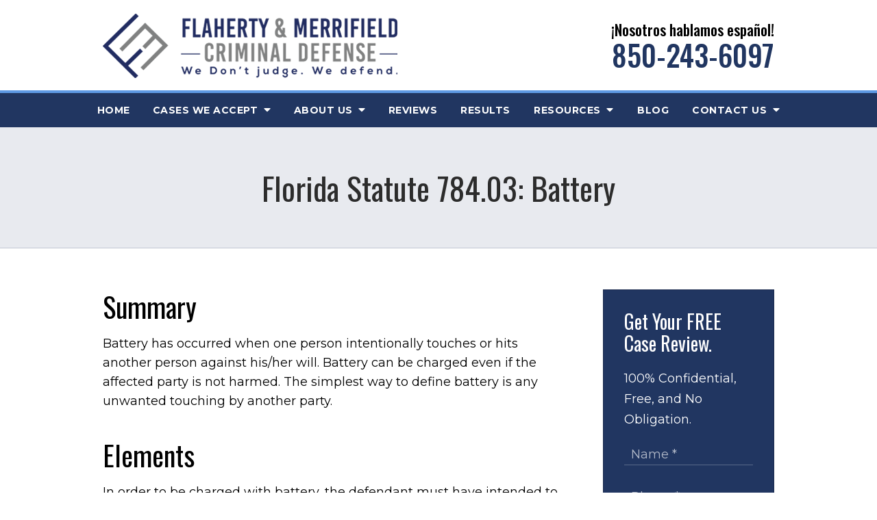

--- FILE ---
content_type: text/html;charset=utf-8
request_url: https://www.flahertydefensefirm.com/library/florida-statute-784-03-battery-flaherty-defense-firm.cfm
body_size: 25869
content:


<!--[if !IE]>
Client: Flaherty & Merrifield
Project: Flaherty & Merrifield
Project ID: 1083
Server: 117-C
Time Session Started: 07:28:28 AM
Application Name: PROJECT-www.flahertydefensefirm.com
Referer URL: 
Page URL: https://www.flahertydefensefirm.com/library/florida-statute-784-03-battery-flaherty-defense-firm.cfm
Date/Time Page Requested: Monday, January 26, 2026 07:28:28 AM
Hardware: desktop/laptop
Platform: mac
Browser: chrome 131.0.0.0
Version: 3
Frame Version: 5
Mobile Site: enabled
CRM: enabled
Layout: default
Page Type: detail
Section: documents
Category ID: 6
Page ID: 133852

Source IP: 44.209.33.81
<![endif]-->


<!doctype html>
<html class="project-1083 mac webkit chrome chrome131 documents detail catid-6 pageid-133852 no-js" lang="en">
<head>

<meta charset="utf-8">


<title>Florida Statute 784.03: Battery | Florida Criminal Defense Lawyer | Flaherty & Merrifield</title>


<meta name="description" content="A description of Florida Statute 784.03: Battery. If you are facing criminal charges, contact Tim Flaherty at (850) 243-6097 for the help you need.">

<meta property="og:type" content="article">
<meta property="og:site_name" content="Flaherty & Merrifield">
<meta property="og:title" content="Florida Statute 784.03: Battery">
<meta property="og:url" content="https://www.flahertydefensefirm.com/library/florida-statute-784-03-battery-flaherty-defense-firm.cfm">
<meta property="og:description" content="A description of Florida Statute 784.03: Battery. If you are facing criminal charges, contact Tim Flaherty at (850) 243-6097 for the help you need.">
<meta property="og:image" content="https://www.flahertydefensefirm.com/includes/default/images/apple-touch-icon.png">

<meta name="twitter:card" content="summary_large_image">
<meta name="twitter:title" content="Florida Statute 784.03: Battery">
<meta name="twitter:description" content="A description of Florida Statute 784.03: Battery. If you are facing criminal charges, contact Tim Flaherty at (850) 243-6097 for the help you need.">
<meta name="twitter:image" content="https://www.flahertydefensefirm.com/includes/default/images/apple-touch-icon.png">


<meta name="sections" data-type="string" content="Florida Statute">

<link rel="canonical" href="https://www.flahertydefensefirm.com/library/florida-statute-784-03-battery-flaherty-defense-firm.cfm">

<link rel="alternate" type="application/rss+xml" href="/feed.xml" title="RSS">


<meta name="msvalidate.01" content="B7753523D41A7DDBA282191B4C39BF5B">

<meta name="viewport" content="width=device-width, initial-scale=1">
<link rel="shortcut icon" href="/includes/default/images/favicon.ico?v=4.0.264">
<link rel="apple-touch-icon" href="/includes/default/images/apple-touch-icon.png?v=4.0.264">




<style>



.du-dropzone, .du-info {background: white;border-radius: 8px;line-height: 1.3;}.du-choosebtn {background: #ccdcff !important;color: #444 !important;border: 0 !important;border-radius: 4px !important;}.uploader__folder {display: none !important;}.du-files {list-style: none;margin: 0;padding: 0;}.du-files li {margin: 0;padding: 0;}.files-rules {font-size: 13px;font-weight: bold;padding: 16px 8px 8px;}.files-heading {line-height: 1.4;margin: 0 0 10px;}.file-item {background: #ccdcff;border-radius: 4px;color: #333;margin-bottom: 10px;padding: 6px 10px;}.file-item-size {float: right;}.file-disabled, .file-disabled:hover {opacity: .7;cursor: progress;}


.has-error label,
.has-error input,
.has-error select,
.has-error textarea,
.has-error .uploader {
	border-color: #c90808 !important;
}
.has-error label,
.has-error .form-label,
.has-error input,
.has-error input::placeholder,
.has-error select,
.has-error select option,
.has-error select:invalid option,
.has-error textarea,
.has-error textarea::placeholder,
.has-error .uploader {
	color: #c90808 !important;
}

#footer-fwm-branding {position: relative;}
#footer-fwm-branding img {position: relative; top: 4px;}
#footer-fwm-branding .spacer {display: inline-block; padding: 0 7px;}


.google-map { height:400px ; width:100% ; }
.offices.detail .google-map { margin-bottom:15px ; }
.google-map .fwm-info-window .inner { color:#333 ; display:-webkit-flex ; display:-moz-flex ; display:-ms-flex ; display:-o-flex ; display:flex ; justify-content:space-between ; line-height:1.35 ; text-align:left ; width:100% ; }
.google-map .fwm-info-window .name { font-size:14px ; font-weight:bold ; margin-bottom:3px ; }
.google-map .fwm-info-window .ratings-row { margin-top:3px ; }
.google-map .fwm-info-window .navigate { display:block ; margin-left:50px ; min-width:60px ; text-align:center ; text-decoration:none ; }
.google-map .fwm-info-window .navigate .icon { background-image: url('https://maps.gstatic.com/mapfiles/embed/images/entity11_hdpi.png') ; background-size:70px 210px ; display:inline-block ; height:22px ; width:20px ; }
.full-width-section.columns .container.columns-inner #copy .google-map img:not(.gs-image):not(.author-thumb), .full-width-section.columns .container.columns-inner #copy .google-map img:not(.gs-image):not(.author-thumb)[style*=height] { margin:0 !important ; max-width:none !important ; }


.location .thumb img {max-width:100% ;}



#copy table.myDSSlinks {background: #efefef;border: solid 1px #ccc;}
#copy table.myDSSlinks[align="center"] {margin:auto;}
#copy table.myDSSlinks td {padding: 10px 20px;}
#copy table.myDSSlinks td ul, #copy table.myDSSlinks td p {margin: 0 0 10px;padding: 0;}


.grecaptcha-badge { visibility:hidden }
.dss-form .recaptcha-footer { color:inherit ; font-size:13px ; opacity:.9 ; padding:15px 0 5px }
.dss-form .recaptcha-footer .inner-text { border-right:solid 1px #fff ; margin-right:2px ; padding-right:5px }
.dss-form .recaptcha-footer a { color:inherit ; font-weight:bold ; text-decoration:underline }


#recaptcha-div-0 {z-index: -100;}
#recaptcha-div-1 {z-index: -100;}
#recaptcha-div-2 {z-index: -100;}


.search-box .search-field-input, .search-box .st-default-search-input {background:#fff ;border:1px solid #A1A1A1 ;border-radius:3px ;box-shadow:inset 0 1px 1px rgba(0, 0, 0, .075) ;-webkit-box-sizing:content-box ;-moz-box-sizing:content-box ;box-sizing:content-box ;color:#555 ;display:inline-block ;font-size:18px ;font-weight:400 ;height:16px ;line-height:16px ;padding:12px 10px 10px ;-webkit-transition:border-color .15s ease-in-out, box-shadow .15s ease-in-out ;transition:border-color .15s ease-in-out, box-shadow .15s ease-in-out ;width:100% ;}.search-box .search-field-button, .search-box .button {font-size:18px ;margin-left:10px ;max-width:120px ;padding:0 ;width:80px ;}


.documents.secure #copy .search-secure {clear: both; overflow: hidden; padding: 20px 0;}
.documents.secure #copy .search-secure .search-secure-input {float: left; margin: 0; width: 50%;}
.documents.secure #copy .search-secure .button {float: left; margin: 0 0 0 10px;}
.documents.secure #copy .cat-nav {margin-bottom: 30px;}
.documents.secure #copy .cat-nav .nav-heading {float: none;}
.documents.secure #copy .cat-list {margin-bottom: 50px;}
.documents.secure #copy .cat-list .cat-heading {clear: both;}
.documents.secure #copy .cat-list li {display: block; float: none !important; width: auto !important;}
.documents.secure #copy .cat-list .type {color: red; font-size: x-small; font-variant: small-caps;}
.documents.secure #copy .cat-list .top {clear: both; float: right; font-size: small; margin-right: 20px;}


.mce-toc ul > li > ul {margin-top: 15px; margin-bottom: 15px;}

#copy .mce-toc{background:#efefef;border:1px solid #ccc;margin-bottom:30px;padding:30px}#copy .mce-toc h2{margin:0 0 20px}#copy .mce-toc ul{margin:10px 0;padding-left:40px}#copy .mce-toc ul li{margin-bottom:5px}#copy .mce-toc ul ul{margin:5px 0;padding-left:30px}#copy .mce-toc ul ul li{margin-bottom:5px}

blockquote{background:#efefef;border-left:solid 5px #ccc;margin:0 0 30px 30px;padding:20px 10px 20px 30px}@media(max-width:600px){blockquote{margin-left:10px}}



</style>



<style>
html.mobile-open,html.mobile-open body{overflow:hidden;max-width:100%;width:100%}@media (max-width:500px){.main-container{overflow-x:hidden}}@media (max-width:859px){.main-container #copy img{max-width:100%!important}}@media (max-width:500px){.main-container #copy img{clear:both!important;float:none!important;margin:10px auto!important}}@media (max-width:859px){#top-header.top-header-1{height:auto;overflow:hidden}}#top-header.top-header-1 .covid{background:#ccc;font-size:16px;font-weight:500;padding:6px}@media (max-width:859px){#top-header.top-header-1 .covid{font-size:15px;line-height:1.3;padding:4px}}@media (max-width:559px){#top-header.top-header-1 .covid{font-size:12px}}#top-header.top-header-1 .covid .container{text-align:center}#top-header.top-header-1 .inner{position:relative;z-index:100}#top-header.top-header-1 .inner .branding{background:#fff}#top-header.top-header-1 .inner .branding .container{align-items:center;display:flex;justify-content:space-between;position:relative}#top-header.top-header-1 .inner .branding .container .logo{margin:20px 0 15px;max-width:55%;transition:.8s}@media (max-width:859px){#top-header.top-header-1 .inner .branding .container .logo{margin:15px 0;transition:0s}}@media (max-width:590px){#top-header.top-header-1 .inner .branding .container .logo{max-width:60%}}@media (max-width:859px) AND (orientation:landscape){#top-header.top-header-1 .inner .branding .container .logo{max-width:34%}}#top-header.top-header-1 .inner .branding .container .logo .logo-link{display:block;line-height:1em}#top-header.top-header-1 .inner .branding .container .logo .logo-link .logo-img{height:auto;max-width:100%}#top-header.top-header-1 .inner .branding .container .social-search{border-bottom:1px solid #ccc;border-left:1px solid #ccc;display:flex;height:40px;list-style:none;margin:0;padding:0;position:absolute;top:0;right:0}@media (max-width:1079px){#top-header.top-header-1 .inner .branding .container .social-search{display:none}}#top-header.top-header-1 .inner .branding .container .social-search .button{border-radius:0}@media (max-width:859px){#top-header.top-header-1 .inner .branding .container .social-search .button{display:none}}#top-header.top-header-1 .inner .branding .container .social-search .icon{align-items:center;border-right:1px solid #ccc;color:#666;display:flex;justify-content:center;height:40px;text-decoration:none;width:40px}#top-header.top-header-1 .inner .branding .container .social-search .icon:hover{color:#fff}#top-header.top-header-1 .inner .branding .container .social-search .icon:hover.facebook{background:#4267b2}#top-header.top-header-1 .inner .branding .container .social-search .icon:hover.instagram{background:#9b58b6}#top-header.top-header-1 .inner .branding .container .social-search .icon:hover.linkedin{background:#0077b5}#top-header.top-header-1 .inner .branding .container .social-search .icon:hover.twitter{background:#1da1f2}#top-header.top-header-1 .inner .branding .container .social-search .icon:hover.googleplus{background:#de5347}#top-header.top-header-1 .inner .branding .container .social-search .icon:hover.youtube{background:red}#top-header.top-header-1 .inner .branding .container .social-search .icon:hover.pinterest{background:#bd081b}#top-header.top-header-1 .inner .branding .container .social-search .icon:hover.rss{background:#f18f34}#top-header.top-header-1 .inner .branding .container .social-search .search-box .st-default-search-input{background:transparent;border:none;position:absolute;top:0;right:40px;height:40px;padding:0;overflow:hidden;opacity:0;transition:width .15s ease;width:0}#top-header.top-header-1 .inner .branding .container .social-search .search-box .st-default-search-input:focus{border:none;outline:0}#top-header.top-header-1 .inner .branding .container .social-search .search-box .button{background:none;border-radius:0;border:none;border-right:1px solid #ccc;color:#666;height:40px;margin-left:0;padding:0;width:40px}#top-header.top-header-1 .inner .branding .container .social-search .search-box .button:hover{cursor:pointer}#top-header.top-header-1 .inner .branding .container .social-search .search-box .st-default-search-input:focus,#top-header.top-header-1 .inner .branding .container .social-search .search-box:hover input{background:#fff;border-bottom:1px solid #ccc;border-left:1px solid #ccc;opacity:1;padding-left:10px;width:180%}#top-header.top-header-1 .inner .branding .container .social-search .search-box .st-default-search-input:focus+.button,#top-header.top-header-1 .inner .branding .container .social-search .search-box:hover input+.button{background:#213661;color:#fff}#top-header.top-header-1 .inner .branding .container .contact-info{font-family:Oswald,Arial Narrow,sans-serif;font-weight:500;margin:5px 0;text-align:right}@media (max-width:1079px){#top-header.top-header-1 .inner .branding .container .contact-info{margin:5px 0}}#top-header.top-header-1 .inner .branding .container .contact-info #spanish{font-size:22px;margin:0 0 5px}@media (max-width:859px){#top-header.top-header-1 .inner .branding .container .contact-info #spanish{display:none}}#top-header.top-header-1 .inner .branding .container .contact-info .phone{color:#245ca3;margin:5px 0;transition:.8s;font-size:15px;line-height:24px}@media screen and (min-width:520px){#top-header.top-header-1 .inner .branding .container .contact-info .phone{font-size:calc(-5.64706px + 3.97059vw)}}@media screen and (min-width:1200px){#top-header.top-header-1 .inner .branding .container .contact-info .phone{font-size:42px}}@media screen and (min-width:520px){#top-header.top-header-1 .inner .branding .container .contact-info .phone{line-height:calc(14.82353px + 1.76471vw)}}@media screen and (min-width:1200px){#top-header.top-header-1 .inner .branding .container .contact-info .phone{line-height:36px}}@media (max-width:1079px){#top-header.top-header-1 .inner .branding .container .contact-info .phone{line-height:1.5em;margin:0}}@media (max-width:859px){#top-header.top-header-1 .inner .branding .container .contact-info .phone{display:none}}#top-header.top-header-1 .inner .branding .container .contact-info .phone a{color:#213661;text-decoration:none}#top-header.top-header-1 .inner .branding .container .contact-info .phone .label{color:rgba(33,54,97,.5)}@media (max-width:559px){#top-header.top-header-1 .inner .branding .container .contact-info .phone .label{display:block}}#top-header.top-header-1 .inner .branding .container .mobile-icons{align-items:center;display:none;justify-content:flex-end;position:relative;z-index:101}@media (max-width:859px){#top-header.top-header-1 .inner .branding .container .mobile-icons{display:flex}}#top-header.top-header-1 .inner .branding .container .mobile-icons .mobile-phone{color:#213661;font-size:31px;top:-2px}#top-header.top-header-1 .inner .branding .container .mobile-icons .mobile-menu,#top-header.top-header-1 .inner .branding .container .mobile-icons .mobile-phone{user-select:none;-webkit-touch-callout:none;-webkit-user-select:none;-khtml-user-select:none;-moz-user-select:none;-ms-user-select:none;-webkit-tap-highlight-color:transparent;position:relative}#top-header.top-header-1 .inner .branding .container .mobile-icons .mobile-menu{cursor:pointer;margin-left:15px;padding:10px;top:1px;transition:all .3s ease}#top-header.top-header-1 .inner .branding .container .mobile-icons .mobile-menu .icon-bar{background:#213661;display:block;height:3px;margin:0 0 5px;transition:all .4s ease;width:25px}#top-header.top-header-1 .inner .branding .container .mobile-icons .mobile-menu.mobile-open .icon-bar{margin:0 0 5px}#top-header.top-header-1 .inner .branding .container .mobile-icons .mobile-menu.mobile-open .icon-bar:first-child{transform:rotate(45deg);transform-origin:2px}#top-header.top-header-1 .inner .branding .container .mobile-icons .mobile-menu.mobile-open .icon-bar:nth-child(2){opacity:0}#top-header.top-header-1 .inner .branding .container .mobile-icons .mobile-menu.mobile-open .icon-bar:nth-child(3){transform:rotate(-45deg);transform-origin:0}#top-header.top-header-1 .inner #nav{background:#213661;border-top:4px solid #5e99e4;position:relative}@media (max-width:859px){#top-header.top-header-1 .inner #nav{background:#213661;display:block;height:100vh;margin:0;max-width:100%;overflow:scroll;padding:0;position:absolute;right:-100%;transition:right .4s linear;width:100%;-webkit-overflow-scrolling:touch}}@media (max-width:859px){#top-header.top-header-1 .inner #nav .container{width:100%}}@media (max-width:1079px){#top-header.top-header-1 .inner #nav .hide{display:none}}@media (max-width:859px){#top-header.top-header-1 .inner #nav .hide{display:inline}}#top-header.top-header-1 .inner #nav .sticky-logo{display:none;flex-shrink:0;line-height:0;margin-right:20px}#top-header.top-header-1 .inner #nav .sticky-logo img{height:38px;margin:3px auto;max-width:100%}#top-header.top-header-1 .inner #nav .nav-list{list-style:none;margin:0 -25px;padding:0}@media (max-width:859px){#top-header.top-header-1 .inner #nav .nav-list{margin:0 auto;max-width:98%;max-width:100%;padding-bottom:200px}}#top-header.top-header-1 .inner #nav .nav-list>li{display:table-cell;margin:0;text-align:center;width:1%}@media (max-width:859px){#top-header.top-header-1 .inner #nav .nav-list>li{border-bottom:1px solid hsla(0,0%,100%,.2);display:block;text-align:left;width:auto}}@media (max-width:859px){#top-header.top-header-1 .inner #nav .nav-list>li:first-of-type{border-top:1px solid hsla(0,0%,100%,.2)}}#top-header.top-header-1 .inner #nav .nav-list>li a{color:#fff;display:block;font-size:16px;font-weight:700;letter-spacing:.5px;padding:10px 0;text-decoration:none;text-transform:uppercase;white-space:nowrap}@media (max-width:1319px){#top-header.top-header-1 .inner #nav .nav-list>li a{font-size:14px}}@media (max-width:859px){#top-header.top-header-1 .inner #nav .nav-list>li a{font-size:16px;padding:13px 20px;width:auto}}#top-header.top-header-1 .inner #nav .nav-list>li.dropdown{position:relative}@media (max-width:859px){#top-header.top-header-1 .inner #nav .nav-list>li.dropdown>a{width:100%}}#top-header.top-header-1 .inner #nav .nav-list>li.dropdown .caret{cursor:pointer;font-size:16px;margin-left:4px}@media (max-width:859px){#top-header.top-header-1 .inner #nav .nav-list>li.dropdown .caret{display:none}}#top-header.top-header-1 .inner #nav .nav-list>li.dropdown .caret.mobile{border-left:1px solid hsla(0,0%,86.7%,.2);color:#fff;display:none;font-size:20px;text-align:center;width:40%}@media (max-width:859px){#top-header.top-header-1 .inner #nav .nav-list>li.dropdown .caret.mobile{user-select:none;-webkit-touch-callout:none;-webkit-user-select:none;-khtml-user-select:none;-moz-user-select:none;-ms-user-select:none;-webkit-tap-highlight-color:transparent;display:inline-block}}#top-header.top-header-1 .inner #nav .nav-list>li.dropdown .dropdown-menu{display:none;list-style:none;margin:0;min-width:250px;padding:0;position:absolute;top:100%;left:0}#top-header.top-header-1 .inner #nav .nav-list>li.dropdown .dropdown-menu.practiceareas{flex-wrap:wrap;min-width:765px}@media (max-width:859px){#top-header.top-header-1 .inner #nav .nav-list>li.dropdown .dropdown-menu.practiceareas{min-width:auto}}#top-header.top-header-1 .inner #nav .nav-list>li.dropdown .dropdown-menu.practiceareas li{width:50%}@media (max-width:859px){#top-header.top-header-1 .inner #nav .nav-list>li.dropdown .dropdown-menu.practiceareas li{width:100%}}#top-header.top-header-1 .inner #nav .nav-list>li.dropdown .dropdown-menu.practiceareas li.divider,#top-header.top-header-1 .inner #nav .nav-list>li.dropdown .dropdown-menu.practiceareas li:last-child{text-align:center;width:100%}@media (max-width:859px){#top-header.top-header-1 .inner #nav .nav-list>li.dropdown .dropdown-menu.practiceareas li.divider,#top-header.top-header-1 .inner #nav .nav-list>li.dropdown .dropdown-menu.practiceareas li:last-child{text-align:left}}@media (max-width:859px){#top-header.top-header-1 .inner #nav .nav-list>li.dropdown .dropdown-menu{display:block;overflow:hidden;max-height:0;min-width:auto;position:relative;transition:all .3s ease-in-out;width:100%}}#top-header.top-header-1 .inner #nav .nav-list>li.dropdown .dropdown-menu li{margin:0;text-align:left}@media (max-width:859px){#top-header.top-header-1 .inner #nav .nav-list>li.dropdown .dropdown-menu li{background:#213661}}#top-header.top-header-1 .inner #nav .nav-list>li.dropdown .dropdown-menu li a{padding:8px 25px;text-transform:capitalize;white-space:normal}#top-header.top-header-1 .inner #nav .nav-list>li.dropdown .dropdown-menu li a:hover{background:#253c6c}#top-header.top-header-1 .inner #nav .nav-list>li.dropdown .dropdown-menu li.divider{background:hsla(0,0%,100%,.07);height:1px}@media (max-width:859px){#top-header.top-header-1 .inner #nav .nav-list>li.dropdown .dropdown-menu li.divider{display:none}}#top-header.top-header-1 .inner #nav .nav-list>li.dropdown .dropdown-menu li.parent{position:relative}@media (max-width:859px){#top-header.top-header-1 .inner #nav .nav-list>li.dropdown .dropdown-menu li.parent{align-items:center;display:flex;flex-wrap:wrap}}#top-header.top-header-1 .inner #nav .nav-list>li.dropdown .dropdown-menu li.parent>a{position:relative}#top-header.top-header-1 .inner #nav .nav-list>li.dropdown .dropdown-menu li.parent>a .fa-caret-right{font-size:140%;height:30px;position:absolute;right:15px;top:calc(50% - 15px)}@media (max-width:859px){#top-header.top-header-1 .inner #nav .nav-list>li.dropdown .dropdown-menu li.parent>a .fa-caret-right{display:none}}#top-header.top-header-1 .inner #nav .nav-list>li.dropdown .dropdown-menu li.parent .subnav-child{background:#213661;list-style:none;margin:0;min-width:250px;opacity:0;padding:0;position:absolute;left:0;top:0;z-index:-1}@media (max-width:859px){#top-header.top-header-1 .inner #nav .nav-list>li.dropdown .dropdown-menu li.parent .subnav-child{background:#213661;display:block;opacity:1;overflow:hidden;max-height:0;min-width:auto;position:relative;left:0;transition:all .3s ease-in-out;width:100%}}#top-header.top-header-1 .inner #nav .nav-list>li.dropdown .dropdown-menu li.parent .subnav-child .child a{white-space:nowrap}@media (max-width:859px){#top-header.top-header-1 .inner #nav .nav-list>li.dropdown .dropdown-menu li.parent .subnav-child .child{background:#4d5e81}#top-header.top-header-1 .inner #nav .nav-list>li.dropdown .dropdown-menu li.parent .subnav-child .child a{padding:13px 25px 13px 70px;white-space:normal}}@media (max-width:859px){#top-header.top-header-1 .inner #nav .nav-list>li.dropdown .dropdown-menu li.parent.open .subnav-child{max-height:900vh;opacity:1;z-index:1}}#top-header.top-header-1 .inner #nav .nav-list>li.dropdown .dropdown-menu li.parent.touched,#top-header.top-header-1 .inner #nav .nav-list>li.dropdown .dropdown-menu li.parent:hover{background:#213661}#top-header.top-header-1 .inner #nav .nav-list>li.dropdown .dropdown-menu li.parent.touched .subnav-child,#top-header.top-header-1 .inner #nav .nav-list>li.dropdown .dropdown-menu li.parent:hover .subnav-child{background:#213661;left:100%;opacity:1;z-index:1}@media (max-width:859px){#top-header.top-header-1 .inner #nav .nav-list>li.dropdown .dropdown-menu li.parent.touched .subnav-child,#top-header.top-header-1 .inner #nav .nav-list>li.dropdown .dropdown-menu li.parent:hover .subnav-child{left:0}}#top-header.top-header-1 .inner #nav .nav-list>li.dropdown .dropdown-menu li.parent.touched .subnav-child:hover,#top-header.top-header-1 .inner #nav .nav-list>li.dropdown .dropdown-menu li.parent.touched .subnav-child:hover li a,#top-header.top-header-1 .inner #nav .nav-list>li.dropdown .dropdown-menu li.parent:hover .subnav-child:hover,#top-header.top-header-1 .inner #nav .nav-list>li.dropdown .dropdown-menu li.parent:hover .subnav-child:hover li a{z-index:2}#top-header.top-header-1 .inner #nav .nav-list>li.dropdown .dropdown-menu li.parent.touched .subnav-child:hover li a:hover,#top-header.top-header-1 .inner #nav .nav-list>li.dropdown .dropdown-menu li.parent:hover .subnav-child:hover li a:hover{background:#374a71}@media (min-width:860px){#top-header.top-header-1 .inner #nav .nav-list>li.dropdown.touched .dropdown-menu,#top-header.top-header-1 .inner #nav .nav-list>li.dropdown:hover .dropdown-menu{background:#213661;color:#5e99e4;display:block}#top-header.top-header-1 .inner #nav .nav-list>li.dropdown.touched .dropdown-menu.practiceareas,#top-header.top-header-1 .inner #nav .nav-list>li.dropdown:hover .dropdown-menu.practiceareas{display:flex}#top-header.top-header-1 .inner #nav .nav-list>li.dropdown.touched .dropdown-menu li a:hover,#top-header.top-header-1 .inner #nav .nav-list>li.dropdown:hover .dropdown-menu li a:hover{background:#213661;color:#5e99e4}}@media (min-width:860px) and (max-width:859px){#top-header.top-header-1 .inner #nav .nav-list>li.dropdown.touched .dropdown-menu,#top-header.top-header-1 .inner #nav .nav-list>li.dropdown:hover .dropdown-menu{max-height:900vh}}#top-header.top-header-1 .inner #nav .nav-list>li.dropdown.open{background:#213661}@media (max-width:859px){#top-header.top-header-1 .inner #nav .nav-list>li.dropdown.open .dropdown-menu{background:#213661;display:block;max-height:900vh}#top-header.top-header-1 .inner #nav .nav-list>li.dropdown.open .dropdown-menu li a:hover{background:#213661}}@media (min-width:860px){#top-header.top-header-1 .inner #nav .nav-list>li.touched>a,#top-header.top-header-1 .inner #nav .nav-list>li:hover>a{background:#213661;color:#5e99e4}}#top-header.top-header-1 .inner #nav .nav-list>li.active>a,#top-header.top-header-1 .inner #nav .nav-list>li.touched>a{background:#213661}@media (max-width:859px){#top-header.top-header-1 .inner #nav.mobile-open{right:0}#top-header.top-header-1 .inner #nav.mobile-open .nav-list>li{border-color:hsla(0,0%,86.7%,.2);width:100%}#top-header.top-header-1 .inner #nav.mobile-open .nav-list>li a{padding:13px 20px}#top-header.top-header-1 .inner #nav.mobile-open .nav-list>li.dropdown a{display:inline-block;width:70%}#top-header.top-header-1 .inner #nav.mobile-open .nav-list>li.dropdown .caret.mobile{user-select:none;-webkit-touch-callout:none;-webkit-user-select:none;-khtml-user-select:none;-moz-user-select:none;-ms-user-select:none;-webkit-tap-highlight-color:transparent;display:inline-block;margin:0;padding:5px 0;width:28%}#top-header.top-header-1 .inner #nav.mobile-open .nav-list>li.dropdown .caret.mobile .fas{transition:.6s}#top-header.top-header-1 .inner #nav.mobile-open .nav-list>li.dropdown .dropdown-menu li{border-top:1px solid hsla(0,0%,86.7%,.2)}#top-header.top-header-1 .inner #nav.mobile-open .nav-list>li.dropdown .dropdown-menu li a{font-size:16px;padding:13px 25px 13px 40px;width:100%}#top-header.top-header-1 .inner #nav.mobile-open .nav-list>li.dropdown .dropdown-menu li.parent>a{width:70%}#top-header.top-header-1 .inner #nav.mobile-open .nav-list>li.dropdown .dropdown-menu li.parent.open>.caret.mobile{user-select:none;-webkit-touch-callout:none;-webkit-user-select:none;-khtml-user-select:none;-moz-user-select:none;-ms-user-select:none;-webkit-tap-highlight-color:transparent}#top-header.top-header-1 .inner #nav.mobile-open .nav-list>li.dropdown .dropdown-menu li.parent.open>.caret.mobile .fas{transform:rotate(90deg)}#top-header.top-header-1 .inner #nav.mobile-open .nav-list>li.dropdown.active,#top-header.top-header-1 .inner #nav.mobile-open .nav-list>li.dropdown.active.open,#top-header.top-header-1 .inner #nav.mobile-open .nav-list>li.dropdown.active.open>a,#top-header.top-header-1 .inner #nav.mobile-open .nav-list>li.dropdown.open,#top-header.top-header-1 .inner #nav.mobile-open .nav-list>li.dropdown.open>a,#top-header.top-header-1 .inner #nav.mobile-open .nav-list>li.dropdown.touched.open,#top-header.top-header-1 .inner #nav.mobile-open .nav-list>li.dropdown.touched.open>a{background:#213661;color:#5e99e4}#top-header.top-header-1 .inner #nav.mobile-open .nav-list>li.dropdown.open>.caret.mobile .fas{transform:rotate(180deg)}}#top-header.top-header-1 .inner.sticky-nav{opacity:0;transition:top .5s ease-in-out;width:100%}@media not print{#top-header.top-header-1 .inner.sticky-nav{position:fixed;top:-50px}}#top-header.top-header-1 .inner.sticky-nav .branding,#top-header.top-header-1 .inner.sticky-nav .covid{display:none}@media (max-width:859px){#top-header.top-header-1 .inner.sticky-nav .branding{display:block}}#top-header.top-header-1 .inner.sticky-nav #nav .container{display:flex}#top-header.top-header-1 .inner.sticky-nav #nav .sticky-logo{display:block}@media (max-width:1079px){#top-header.top-header-1 .inner.sticky-nav #nav .sticky-logo{display:none}}#top-header.top-header-1 .inner.sticky-nav #nav .nav-list{flex-grow:1;margin:0 auto}@media (min-width:860px){#top-header.top-header-1 .inner.sticky-nav #nav .nav-list>li a{font-size:13px;padding:5px 0 7px}}#top-header.top-header-1 .inner.sticky-nav #nav .nav-list>li.dropdown-menu li a{padding:8px 15px}#top-header.top-header-1 .inner.sticky-nav.sticky-in{opacity:1;top:0;transition:.5s}@media not print{#top-header.top-header-1 .inner.sticky-nav.sticky-in{box-shadow:0 3px 3px rgba(0,0,0,.3)}}#top-header.top-header-1 .inner.mobile-open{background:none;height:100vh;overflow:scroll;position:fixed;top:0;left:0;width:100%;-webkit-overflow-scrolling:touch;z-index:100}@media (max-width:1079px){.other-browser #top-header.top-header-1 #nav>.container{width:96%}}@media (max-width:1079px){.other-browser #top-header.top-header-1 #nav .nav-list{margin:0 auto}}.other-browser #top-header.top-header-1 #nav .nav-list>li a{padding:10px 16px}@media (max-width:1079px){.other-browser #top-header.top-header-1 #nav .nav-list>li a{padding:10px}}.other-browser #top-header.top-header-1 .sticky-nav #nav .nav-list>li a{padding:5px 15px}@media (max-width:1079px){.other-browser #top-header.top-header-1 .sticky-nav #nav .nav-list>li a{font-size:12px;padding:10px}}@media (max-width:859px){.other-browser #top-header.top-header-1 .sticky-nav #nav .nav-list>li a{font-size:10px}} .button{background:#808181;border:5px solid #ccc;border-top:none;border-bottom:none;color:#fff;display:inline-block;font-weight:700;padding:5px 20px;text-align:center;text-decoration:none;text-transform:uppercase}.button:hover{background:#ccc;color:#203866}.button.button--blue{background:#245ca3;border-left:5px solid #213661;border-right:5px solid #213661}.button.button--blue:hover{background:#213661}.button.button--navy{background:#213661;border-left:5px solid #245ca3;border-right:5px solid #245ca3}.button.button--navy:hover{background:#245ca3;color:#fff}.container,.padded-container{margin:auto}@media (max-width:559px){.container,.padded-container{width:90%}}@media (min-width:560px){.container,.padded-container{width:520px}}@media (min-width:700px){.container,.padded-container{width:640px}}@media (min-width:860px){.container,.padded-container{width:780px}}@media (min-width:1080px){.container,.padded-container{width:980px}}@media (min-width:1320px){.container,.padded-container{width:1200px}}.padded-container{padding-bottom:60px;padding-top:60px}.padded-container>.heading,.padded-container>h1,.padded-container>h2,.padded-container>h3,.padded-container>h4,.padded-container>h5{margin-top:0}body{box-sizing:border-box;font-family:Montserrat,sans-serif;font-size:18px;font-weight:400;line-height:1.7em;margin:0!important}@media (max-width:699px){body{font-weight:300}}body.no-scroll{overflow:hidden}body *,body :after,body :before{box-sizing:border-box}body #copy .dss-content>h1:first-child,body #copy .dss-content>h2:first-child,body #copy .dss-content>h3:first-child,body #copy .pagedescription>h1:first-child,body #copy .pagedescription>h2:first-child,body #copy .pagedescription>h3:first-child,body #copy .summary>h1:first-child,body #copy .summary>h2:first-child,body #copy .summary>h3:first-child{margin-top:0}body h1{font-size:34px;line-height:44px}@media screen and (min-width:520px){body h1{font-size:calc(24.82353px + 1.76471vw)}}@media screen and (min-width:1200px){body h1{font-size:46px}}@media screen and (min-width:520px){body h1{line-height:calc(34.82353px + 1.76471vw)}}@media screen and (min-width:1200px){body h1{line-height:56px}}body h2{font-size:28px;line-height:36px}@media screen and (min-width:520px){body h2{font-size:calc(18.82353px + 1.76471vw)}}@media screen and (min-width:1200px){body h2{font-size:40px}}@media screen and (min-width:520px){body h2{line-height:calc(25.29412px + 2.05882vw)}}@media screen and (min-width:1200px){body h2{line-height:50px}}body h3{font-size:23px;line-height:32px}@media screen and (min-width:520px){body h3{font-size:calc(16.11765px + 1.32353vw)}}@media screen and (min-width:1200px){body h3{font-size:32px}}@media screen and (min-width:520px){body h3{line-height:calc(24.35294px + 1.47059vw)}}@media screen and (min-width:1200px){body h3{line-height:42px}}body h4,body h5,body h6{font-size:20px;line-height:28px}@media screen and (min-width:520px){body h4,body h5,body h6{font-size:calc(13.88235px + 1.17647vw)}}@media screen and (min-width:1200px){body h4,body h5,body h6{font-size:28px}}@media screen and (min-width:520px){body h4,body h5,body h6{line-height:calc(18.82353px + 1.76471vw)}}@media screen and (min-width:1200px){body h4,body h5,body h6{line-height:40px}}body h1,body h2,body h3,body h4,body h5,body h6{font-family:Oswald,Arial Narrow,sans-serif;font-weight:400;margin:40px 0 15px}body p{line-height:28px;margin:0 0 20px}body ol,body ul{list-style-position:outside;margin-bottom:30px;padding-left:20px}body ol li,body ul li{margin-bottom:15px}body ol li:last-of-type,body ul li:last-of-type{margin-bottom:0}body :focus{outline:3px solid orange}body b,body strong{font-weight:700}body #exposeMask{width:100%!important}@media (max-width:699px){body .google-map{height:300px}}.slick-dots li.slick-active button a{color:#808181}.slick-dots li button{padding:0}.slick-dots .slick-active button a{color:#808181}.panel h2.heading{font-size:34px;line-height:44px;font-weight:500;margin-bottom:50px;text-align:center;text-transform:uppercase}@media screen and (min-width:520px){.panel h2.heading{font-size:calc(12.58824px + 4.11765vw)}}@media screen and (min-width:1200px){.panel h2.heading{font-size:62px}}@media screen and (min-width:520px){.panel h2.heading{line-height:calc(22.58824px + 4.11765vw)}}@media screen and (min-width:1200px){.panel h2.heading{line-height:72px}}.panel h2.heading .grey{color:#808181}.panel h2.heading>a{text-decoration:none}.panel h2.heading+.intro{margin-top:-20px}.panel .footer .button{padding:10px 40px}.heading-section{background:rgba(33,54,97,.1);border-bottom:1px solid rgba(33,54,97,.2);color:#2c2c2c;text-align:center}@media (max-width:859px){.heading-section .padded-container{padding-bottom:40px;padding-top:40px}}.heading-section .heading{margin:0}.heading-section .heading span{display:block}@media (max-width:1319px){.heading-section .heading span{display:inline}}.main-content .container{display:flex;padding-bottom:60px}@media (max-width:1079px){.main-content .container{flex-wrap:wrap}}.main-content .container .video-wrapper{margin:20px auto;max-width:768px}.main-content .container .video-wrapper>#video-player{display:block;height:0;margin:0 auto 20px;padding-bottom:56.25%;position:relative;width:100%}.main-content .container .video-wrapper>#video-player #mod-videos-overlay object,.main-content .container .video-wrapper>#video-player #video-player{border:1px solid #ccc;margin:0 auto 20px;width:100%;position:relative;height:0;padding-bottom:56.25%;display:block}.main-content .container .video-wrapper>#video-player #mod-videos-overlay object iframe,.main-content .container .video-wrapper>#video-player #video-player iframe{position:absolute!important;top:0!important;left:0!important;width:100%!important;height:100%!important}.main-content .container .video-wrapper>#video-player .video-splash{height:auto!important;margin:0!important;width:100%!important}.main-content .container .video-wrapper>#video-player .video-play{position:absolute;left:50%;top:50%;transform:translate(-50%,-50%)}.main-content .container .dss-content+#author,.main-content .container .dss-form+#author,.main-content .container .infusion-api-form+#author{margin-top:60px}.main-content .container #comments{margin-top:20px}.main-content .container #copy{padding-top:60px;width:100%}.main-content .container #copy .dss-content,.main-content .container #copy .dss-footer,.main-content .container #copy .dss-header,.main-content .container #copy .summary,.main-content .container #copy>.direction,.main-content .container #copy>.pagedescription{word-wrap:break-word}.main-content .container #copy .dss-content a,.main-content .container #copy .dss-footer a,.main-content .container #copy .dss-header a,.main-content .container #copy .summary a,.main-content .container #copy>.direction a,.main-content .container #copy>.pagedescription a{color:#0076dc;text-decoration:none}.main-content .container #copy .dss-content a:hover,.main-content .container #copy .dss-footer a:hover,.main-content .container #copy .dss-header a:hover,.main-content .container #copy .summary a:hover,.main-content .container #copy>.direction a:hover,.main-content .container #copy>.pagedescription a:hover{border-bottom:1px solid #0076dc}.main-content .container #copy .dss-content a.button,.main-content .container #copy .dss-footer a.button,.main-content .container #copy .dss-header a.button,.main-content .container #copy .summary a.button,.main-content .container #copy>.direction a.button,.main-content .container #copy>.pagedescription a.button{background:#808181;border:none;border-radius:5px;color:#fff;display:inline-block;left:50%;padding:5px 20px;position:relative;text-align:center;text-decoration:none;transform:translate(-50%)}.main-content .container #copy .dss-content a.button:hover,.main-content .container #copy .dss-footer a.button:hover,.main-content .container #copy .dss-header a.button:hover,.main-content .container #copy .summary a.button:hover,.main-content .container #copy>.direction a.button:hover,.main-content .container #copy>.pagedescription a.button:hover{background:#676767}.main-content .container #copy p+table.myDSSlinks{margin-top:60px}.main-content .container #copy table.myDSSlinks td ul{padding-left:20px}.main-content .container #copy img:not(.author-thumb)[style*=height]{margin:30px 0;max-width:100%!important;height:auto!important}.main-content .container #copy img:not(.author-thumb)[align=left],.main-content .container #copy img:not(.author-thumb)[style*="float:left"],.main-content .container #copy img:not(.author-thumb)[style*="float: left"]{margin:5px 60px 60px 0!important}.main-content .container #copy img:not(.author-thumb)[align=right],.main-content .container #copy img:not(.author-thumb)[style*="float:right"],.main-content .container #copy img:not(.author-thumb)[style*="float: right"]{margin:5px 0 60px 60px!important}.main-content .container #copy iframe{max-width:100%}.main-content .container #aside{margin:60px 0 20px 60px;min-width:300px;width:300px}@media (max-width:1319px){.main-content .container #aside{min-width:250px;width:250px}}@media (max-width:1079px){.main-content .container #aside{margin-left:0;width:100%}}html.documents table{border-collapse:collapse;font-size:16px;margin:20px 0;width:100%}@media (max-width:1079px){html.documents table{font-size:14px}}html.documents table tr{border:1px solid #ccc}html.documents table tr:nth-of-type(odd){background:#e8eaef}html.documents table th{background:#213661;color:#fff;font-weight:700;font-size:90%;letter-spacing:.1em;line-height:1.5;padding:16px 10px;text-transform:uppercase}html.documents table td{line-height:1.5;padding:16px 10px;text-align:center}@media (max-width:859px){html.documents table table,html.documents table tbody,html.documents table td,html.documents table th,html.documents table thead,html.documents table tr{display:block}html.documents table thead tr{position:absolute;top:-9999px;left:-9999px}html.documents table tr{margin-bottom:10px}html.documents table td{border:none;border-bottom:1px solid #eee;position:relative;text-align:right}html.documents table td:before{content:attr(data-label);font-weight:700;float:left;text-align:left}}
</style>


<script>(function(w,d,s,l,i){w[l]=w[l]||[];w[l].push({'gtm.start':
new Date().getTime(),event:'gtm.js'});var f=d.getElementsByTagName(s)[0],
j=d.createElement(s),dl=l!='dataLayer'?'&l='+l:'';j.async=true;j.src=
'https://www.googletagmanager.com/gtm.js?id='+i+dl;f.parentNode.insertBefore(j,f);
})(window,document,'script','dataLayer','GTM-5MBW3KV');
</script>

</head>

<body>

<noscript><iframe src="https://www.googletagmanager.com/ns.html?id=GTM-5MBW3KV" height="0" width="0" style="display: none;visibility: hidden;"></iframe></noscript>


<header id="top-header" class="top-header-1">
	<div class="inner">
		
		<div class="branding">
			<div class="container">
				<div class="logo">
					
                        <a id="ela-top_header-image-logo" class="logo-link" href="/">
                    
                        <img class="logo-img" width="430" height="94" src="/includes/default/images/logo.png?v=4.0.264" alt="Return to Flaherty & Merrifield Home">
                    
                        </a>
                    
				</div>
				
				<div class="contact-info">
					<p id="spanish">¡Nosotros hablamos español!</p>
					
						<div class="local phone">
							
							<a class="number" href="tel:850-243-6097">850-243-6097</a>
						</div>
					
				</div>
				<div class="mobile-icons">
					
					<a class="mobile-phone" aria-label="Phone" href="tel:850-243-6097"><i class="fas fa-phone-square"></i></a>
					
					<div class="mobile-menu">
						<span class="icon-bar"></span>
						<span class="icon-bar"></span>
						<span class="icon-bar"></span>
					</div>
					
				</div>
			</div> 
		</div> 

		
		<nav id="nav" role="navigation">
			<div class="container">
				
					<a id="ela-sticky_nav-logo" class="sticky-logo" href="/">
						<img src="/includes/default/images/logo-nav.png?v=4.0.264" alt="Flaherty & Merrifield">
					</a>
				
				<ul class="nav-list" style="list-style: none;">
					

<li><a id="ela-main_nav-link-home" href="/">Home</a></li>


<li class="dropdown">
	<a id="ela-main_nav-link-serviceareas" href="/practice_areas/" class="dropdown-toggle">Cases We Accept <span class="caret"><i class="fas fa-caret-down"></i></span></a>
	<span class="caret mobile"><i class="fas fa-caret-down"></i></span>
	<ul class="dropdown-menu practiceareas" role="menu" style="list-style: none;">
    	

	<li class="practiceareas-11429">
		<a href="/practice_areas/fort-walton-beach-florida-military-arrest-defense-attorneys.cfm">Military Arrests</a>
		
	</li>



	<li class="practiceareas-11419">
		<a href="/practice_areas/arrested-while-vacationing-in-destin-defense-lawyers.cfm">Arrested While Vacationing in Florida</a>
		
	</li>



	<li class="practiceareas-11423">
		<a href="/practice_areas/fort-walton-beach-florida-bond-warrant-attorneys.cfm">Bonds & Warrants</a>
		
	</li>



	<li class="practiceareas-11426">
		<a href="/practice_areas/fort-walton-beach-fl-sex-crimes-defense-attorneys.cfm">Sex Crimes</a>
		
	</li>



	<li class="practiceareas-11420">
		<a href="/practice_areas/fort-walton-beach-fl-domestic-violence-defense-attorneys.cfm">Domestic Violence</a>
		
	</li>



	<li class="practiceareas-11424">
		<a href="/practice_areas/fort-walton-beach-fl-assault-battery-defense-attorneys.cfm">Assault & Battery</a>
		
	</li>



	<li class="practiceareas-11434">
		<a href="/practice_areas/fort-walton-beach-florida-murder-defense-attorneys.cfm">Murder</a>
		
	</li>



	<li class="practiceareas-11430">
		<a href="/practice_areas/fort-walton-beach-florida-juvenile-crime-defense-attorneys.cfm">Juvenile Offenses</a>
		
	</li>



	<li class="practiceareas-11421">
		<a href="/practice_areas/fort-walton-beach-florida-burglary-defense-attorneys.cfm">Burglary</a>
		
	</li>



	<li class="practiceareas-11428">
		<a href="/practice_areas/fort-walton-beach-fl-robbery-theft-defense-attorneys.cfm">Robbery & Theft</a>
		
	</li>



	<li class="practiceareas-11436">
		<a href="/practice_areas/fort-walton-beach-defense-lawyers-battery-on-law-enforcement.cfm">Battery on Law Enforcement</a>
		
	</li>



	<li class="practiceareas-11435">
		<a href="/practice_areas/resisting-an-officer-defense-attorneys-fort-walton-beach-fl.cfm">Resisting an Officer With or Without Violence</a>
		
	</li>



	<li class="practiceareas-11431">
		<a href="/practice_areas/fort-walton-beach-fl-felony-traffic-defense-lawyers.cfm">Felony Traffic Offenses</a>
		
	</li>



	<li class="practiceareas-11433">
		<a href="/practice_areas/fort-walton-beach-florida-drug-charge-defense-attorneys.cfm">Drug Charges</a>
		
	</li>



	<li class="practiceareas-11422">
		<a href="/practice_areas/boating-under-the-influence-defense-lawyers-fort-walton-beach.cfm">Boating Under the Influence (BUI)</a>
		
	</li>



	<li class="practiceareas-11432">
		<a href="/practice_areas/fort-walton-beach-florida-dui-defense-attorneys.cfm">Driving Under the Influence (DUI)</a>
		
	</li>



	<li class="practiceareas-11425">
		<a href="/practice_areas/fort-walton-beach-fl-violation-of-probation-defense-lawyers.cfm">Violation of Probation</a>
		
	</li>



	<li class="practiceareas-11427">
		<a href="/practice_areas/fort-walton-beach-fl-record-sealing-expungement-attorneys.cfm">Record Expungement and Sealing</a>
		
	</li>


    	<li class="divider"></li>
        <li><a id="ela-sub_nav-link-practiceareas" href="/practice_areas/">See All Practice Areas</a></li>
    </ul>
</li>


<li class="dropdown">
	<a id="ela-main_nav-link-members" href="/bio.cfm" class="dropdown-toggle">About Us <span class="caret"><i class="fas fa-caret-down"></i></span></a>
	<span class="caret mobile"><i class="fas fa-caret-down"></i></span>
	<ul class="dropdown-menu members" role="menu" style="list-style: none;">
        
    	
<li class="member-13812"><a href="/bio/fort-walton-beach-fl-criminal-defense-attorney-tim-flaherty.cfm">Tim Flaherty</a></li>

<li class="member-13974"><a href="/bio/fort-walton-beach-fl-criminal-defense-attorney-brandy-merrifield.cfm">Brandy Merrifield</a></li>

        <li class="divider"></li>
    	<li><a id="ela-sub_nav-link-members" href="/bio.cfm">See all Members</a></li>
    </ul>
</li>


<li><a id="ela-main_nav-link-testimonials" href="/testimonials.cfm">Reviews</a></li>


<li><a id="ela-main_nav-link-results" href="/case-results.cfm">Results</a></li>


<li class="dropdown active">
	<a id="ela-main_nav-link-library" href="/library/" class="dropdown-toggle">Resources <span class="caret"><i class="fas fa-caret-down"></i></span></a>
	<span class="caret mobile"><i class="fas fa-caret-down"></i></span>
    <ul class="dropdown-menu freeinfo" style="list-style: none;">
    	<li class="active"><a id="ela-sub_nav-link-library" href="/library/">Articles</a></li>
		<li><a id="ela-sub_nav-link-faq" href="/faq.cfm">FAQs</a></li>
		<li><a id="ela-sub_nav-link-video" href="/video/">Videos</a></li>
			<li><a id="ela-sub_nav-link-reports" href="/reports/">Free Info</a></li>
    	
    </ul>
</li>


<li><a id="ela-main_nav-link-blog" href="/blog/">Blog </a></li>




<li class="dropdown">
	<a id="ela-main_nav-link-contact" href="/contact.cfm" class="dropdown-toggle">Contact Us <span class="caret"><i class="fas fa-caret-down"></i></span></a>
	<span class="caret mobile"><i class="fas fa-caret-down"></i></span>
	<ul class="dropdown-menu contact">
		<li><a href="/library/okaloosa-county-criminal-defense-lawyer-flaherty-defense-firm.cfm">Okaloosa County</a></li>
		<li><a href="/offices/fort-walton-beach-criminal-defense-attorneys-.cfm">Fort Walton Beach</a></li>
		<li><a href="/offices/destin-criminal-defense-attorneys.cfm">Destin</a></li>
		<li><a href="/offices/crestview-criminal-defense-attorneys-.cfm">Crestview</a></li>
	</ul>
</li>



				</ul>
			</div>
		</nav>
		

	</div> 
</header>


<div class="main-container">


    <section class="heading-section"><div class="padded-container"><h1 class="heading">Florida Statute 784.03: Battery</h1></div></section>

<div class="main-content">

    <div class="container">
        <div id="copy">

        
<article class="dss-content"><h2>Summary</h2>
<p>Battery has occurred when one person intentionally touches or hits another person against his/her will. Battery can be charged even if the affected party is not harmed. The simplest way to define battery is any unwanted touching by another party.</p>
<h2>Elements</h2>
<p>In order to be charged with battery, the defendant must have intended to touch or strike another person. Accidental touching without intent is insufficient to establish battery.</p>
<h2>Example 1</h2>
<p>Someone intentionally shoving, hitting, or spitting on another person constitutes a battery.</p>
<h2>Example 2</h2>
<p>At a party, a woman tells a man not to touch her. A few hours later, the man (being intoxicated), kisses the woman on the cheek. The woman gets the police involved, and the man is charged with battery.</p>
<h2>Maximum Penalty</h2>
<p>Penalties for misdemeanor battery can include up to 1 year in jail or probation for up to 1 year.</p></article>


            <div class="dss-footer"><h2>Have You Been Arrested in Florida?</h2>
<p>If you've been arrested in Florida you&nbsp;need to speak with an&nbsp;experienced criminal defense attorney as soon as possible.&nbsp;<a href="/contact.cfm">Contact us online</a>&nbsp;or call our&nbsp;Fort Walton Beach office&nbsp;directly at <strong><a href="tel:8502436097">850-243-6097</a> </strong>to schedule your free consultation. We are proud to serve clients throughout <a href="https://maps.app.goo.gl/2bEFMZ3VuNXmszmp8">Fort Walton Beach</a>, <a href="https://maps.app.goo.gl/KmWuwR22y49PavQG7">Crestview</a>, <a href="https://maps.app.goo.gl/1BUarQb8zoowCmNG6">Destin</a> as well as all surrounding areas and look forward to helping you.</p></div>
        
<div id="author" class="cf">
	
	<img class="author-thumb" src="/images/bios/attorney-tim-flaherty.jpg" alt="Tim Flaherty">
	
	<div class="author-name-email cf">
        <a class="name" href="/bio/fort-walton-beach-fl-criminal-defense-attorney-tim-flaherty.cfm">Tim Flaherty</a>
    	
	</div>
	
	<div class="author-social">
        <div class="heading">Connect with me</div>
        <ul class="cf">
        
            <li class="facebook"><a href="https://www.facebook.com/Flaherty-Defense-Firm-212079265583011/" title="Find me on Facebook" target="_blank">Facebook</a></li>
        
            <li class="twitter"><a href="https://twitter.com/FlahertyDefense" title="Follow me on X" target="_blank">X</a></li>
        
            <li class="linkedin"><a href="https://www.linkedin.com/company/flaherty-defense-firm/" title="Connect with me on LinkedIn" target="_blank">LinkedIn</a></li>
        
        
        </ul>
	</div>

	<div class="author-summary">Criminal defense lawyer serving all of Okaloosa County, Florida providing help when you need it the most.</div>
    
</div>
    </div> 
    
            <aside id="aside" class="above-the-fold" data-script="/includes/default/local_templates/sections/aside/min/scripts-min.js?v=4.0.264" data-link="/includes/default/local_templates/sections/aside/min/styles.css?v=4.0.264">
                 <div class="mod dss-form dss-form-mini ">
<h4 class="heading">Get Your <span>FREE Case Review.</span></h4>
<div class="inner">
<div class="dss-form-intro">100% Confidential, Free, and No Obligation.</div>
<form action="https://secure.fosterwebmarketing.com/" method="post" role="form">
<input type="hidden" name="contactformtype" value="mini">
<input type="hidden" name="verify_version" value="3">
<input type="hidden" name="pid" value="2BCAF714">

	<div class="form-group type-text input-name">
		<label for="C6B65CDA-E9F9-D356-7782327DE33362E0">Name <span class="required-label">*</span></label>
		<input id="C6B65CDA-E9F9-D356-7782327DE33362E0" class="form-control" name="name" type="text" placeholder="Name *" required="required">
	</div>

	<div class="form-group type-text input-phone">
		<label for="C6B65CE0-9FC5-4E34-EE69F60A77BDDA9A">Phone <span class="required-label">*</span></label>
		<input id="C6B65CE0-9FC5-4E34-EE69F60A77BDDA9A" class="form-control" name="phone" type="text" placeholder="Phone *" required="required">
	</div>

	<div class="form-group type-text input-email">
		<label for="C6B65CE5-E035-2452-7B36214D35035C2A">Email <span class="required-label">*</span></label>
		<input id="C6B65CE5-E035-2452-7B36214D35035C2A" class="form-control" name="email" type="email" placeholder="Email *" required="required">
	</div>

	<div class="form-group type-textarea input-comments">
		<label for="C6B65CEB-B35E-E145-2ED281BC7F4B7EEF">Tell Us More <span class="required-label">*</span></label>
		<textarea id="C6B65CEB-B35E-E145-2ED281BC7F4B7EEF" class="form-control" name="comments" placeholder="Tell us more. *" required="required"></textarea>
	</div>

	<button type="submit" class="btn btn-primary button">Get Started Now</button>
<input type="hidden" name="form_location" value="center"><input type="hidden" name="loadid" value="wnW1wZrTJk3OLn8YXmilgQ=="></form>
</div>
</div> 
<div class="mod locations">
    <h3 class="heading">Offices</h3>
    <div class="inner">
<address class="location-542 location">
<div class="title">Fort Walton Beach</div>
<ul>
	<li class="address">
		<span>1817 Lewis Turner Blvd Ste E</span><br />
		<span>Fort Walton Beach</span>, <span>FL</span> <span>32547</span></li> <li class="phone"><span class="label">Phone:</span> <span>850-243-6097</span></li> 
	<li class="detail">
		
		<a href="/offices/fort-walton-beach-criminal-defense-attorneys-.cfm">Location Details</a>
		
	</li>
	
    <li class="directions">
    	<a href="https://goo.gl/maps/z9NzVjbL4w5DyEx49" target="_blank">Directions</a>
    </li>
    
</ul>
</address>


<address class="location-556 location">
<div class="title">Destin</div>
<ul>
	<li class="address">
		<span>1008 Airport Rd Ste B</span><br />
		<span>Destin</span>, <span>FL</span> <span>32541</span></li> <li class="phone"><span class="label">Phone:</span> <span>850-460-7470</span></li> 
	<li class="detail">
		
		<a href="/offices/destin-criminal-defense-attorneys.cfm">Location Details</a>
		
	</li>
	
    <li class="directions">
    	<a href="https://goo.gl/maps/WZrsmoamuLwVgpDw7" target="_blank">Directions</a>
    </li>
    
</ul>
</address>


<address class="location-557 location">
<div class="title">Crestview</div>
<ul>
	<li class="address">
		<span>550 N Main St Ste E</span><br />
		<span>Crestview</span>, <span>FL</span> <span>32536</span></li> <li class="phone"><span class="label">Phone:</span> <span>850-398-8098</span></li> 
	<li class="detail">
		
		<a href="/offices/crestview-criminal-defense-attorneys-.cfm">Location Details</a>
		
	</li>
	
    <li class="directions">
    	<a href="https://goo.gl/maps/ercQkWSXWCsFKukn8" target="_blank">Directions</a>
    </li>
    
</ul>
</address>

</div>
</div>

            </aside>
        
</div> 
</div> 

<div id="cta--ppc" class="panel lazyload background--dark" data-link="/includes/default/local_templates/panels-editor/cta--ppc/min/styles.css?v=4.0.264">
    <div class="padded-container">
        
            <h2 class="heading">Are You Searching For An Experienced Florida Criminal Defense Lawyer? We Should Talk.</h2>
        
            <a class="button" href="/contact.cfm">Click Here</a>
        
    </div>
</div>


<div class="google-map lazyload" data-script="https://maps.googleapis.com/maps/api/js?key=AIzaSyCRbBKo_TZ35mPwrkHJj-0r32rFtHoREo0&callback=initMap"></div>
<footer id="footer" class="option-4 lazyload" data-link="/includes/default/local_templates/panels/footer/min/styles.css?v=4.0.264" data-script="/includes/default/local_templates/panels/footer/min/scripts-min.js?v=4.0.264">
    
    <div class="footer-row-1">
        <div class="padded-container">
            <div class="miniform">
                 <div class="mod dss-form dss-form-mini ">
<h4 class="heading">Get Your <span>FREE Case Review.</span></h4>
<div class="inner">
<div class="dss-form-intro">100% Confidential, Free, and No Obligation.</div>
<form action="https://secure.fosterwebmarketing.com/" method="post" role="form">
<input type="hidden" name="contactformtype" value="mini">
<input type="hidden" name="verify_version" value="3">
<input type="hidden" name="pid" value="2BCAF714">

	<div class="form-group type-text input-name">
		<label for="C6B65D3C-E231-7C0A-A49F92C4BD051874">Name <span class="required-label">*</span></label>
		<input id="C6B65D3C-E231-7C0A-A49F92C4BD051874" class="form-control" name="name" type="text" placeholder="Name *" required="required">
	</div>

	<div class="form-group type-text input-phone">
		<label for="C6B65D4E-F241-C5CD-10EF0F99BC698EB8">Phone <span class="required-label">*</span></label>
		<input id="C6B65D4E-F241-C5CD-10EF0F99BC698EB8" class="form-control" name="phone" type="text" placeholder="Phone *" required="required">
	</div>

	<div class="form-group type-text input-email">
		<label for="C6B65D5F-F397-9B23-7290287902F53FC7">Email <span class="required-label">*</span></label>
		<input id="C6B65D5F-F397-9B23-7290287902F53FC7" class="form-control" name="email" type="email" placeholder="Email *" required="required">
	</div>

	<div class="form-group type-textarea input-comments">
		<label for="C6B65D67-096B-6D20-ED7D50984E30527C">Tell Us More <span class="required-label">*</span></label>
		<textarea id="C6B65D67-096B-6D20-ED7D50984E30527C" class="form-control" name="comments" placeholder="Tell us more. *" required="required"></textarea>
	</div>

	<button type="submit" class="btn btn-primary button">Get Started Now</button>
<input type="hidden" name="form_location" value="footer"><input type="hidden" name="loadid" value="wnW1wZrTJk3OLn8YXmilgQ=="></form>
</div>
</div> 
            </div>
        </div>
    </div>
	
    <div class="footer-row-2">
        <div class="padded-container">
            <div class="form-locations">
                <div class="locations">
                    
                    <address class="location-542 location">
                        <div class="column-1">
	                    <span class="office-name">Fort Walton Beach</span> 
	                        <span class="address">
			                    <span>1817 Lewis Turner Blvd Ste E</span><br />
			                    <span>Fort Walton Beach</span>, <span>FL</span> <span>32547</span>
		                    </span>
	                    
                        </div>
                        <div class="column-2">
                            <span class="phone">Phone: 850-243-6097</span> 
                        </div>
                        <div class="column-3">
	                    <span class="links">
	                    
		                    <span class="detail">
			                    
			                    <a href="/offices/fort-walton-beach-criminal-defense-attorneys-.cfm">Office Info +</a>
			                    
		                    </span>
	                    
	                        <span class="directions">
	    	                    <a href="https://goo.gl/maps/z9NzVjbL4w5DyEx49" target="_blank">Get Directions <i class="fas fa-arrow-circle-right"></i></a>
	                        </span>
                        
	                    </span>
                        </div>
                    </address>
                    
                    <address class="location-556 location">
                        <div class="column-1">
	                    <span class="office-name">Destin</span> 
	                        <span class="address">
			                    <span>1008 Airport Rd Ste B</span><br />
			                    <span>Destin</span>, <span>FL</span> <span>32541</span>
		                    </span>
	                    
                        </div>
                        <div class="column-2">
                            <span class="phone">Phone: 850-460-7470</span> 
                        </div>
                        <div class="column-3">
	                    <span class="links">
	                    
		                    <span class="detail">
			                    
			                    <a href="/offices/destin-criminal-defense-attorneys.cfm">Office Info +</a>
			                    
		                    </span>
	                    
	                        <span class="directions">
	    	                    <a href="https://goo.gl/maps/WZrsmoamuLwVgpDw7" target="_blank">Get Directions <i class="fas fa-arrow-circle-right"></i></a>
	                        </span>
                        
	                    </span>
                        </div>
                    </address>
                    
                    <address class="location-557 location">
                        <div class="column-1">
	                    <span class="office-name">Crestview</span> 
	                        <span class="address">
			                    <span>550 N Main St Ste E</span><br />
			                    <span>Crestview</span>, <span>FL</span> <span>32536</span>
		                    </span>
	                    
                        </div>
                        <div class="column-2">
                            <span class="phone">Phone: 850-398-8098</span> 
                        </div>
                        <div class="column-3">
	                    <span class="links">
	                    
		                    <span class="detail">
			                    
			                    <a href="/offices/crestview-criminal-defense-attorneys-.cfm">Office Info +</a>
			                    
		                    </span>
	                    
	                        <span class="directions">
	    	                    <a href="https://goo.gl/maps/ercQkWSXWCsFKukn8" target="_blank">Get Directions <i class="fas fa-arrow-circle-right"></i></a>
	                        </span>
                        
	                    </span>
                        </div>
                    </address>
                    
                </div>
            </div>
        </div>
    </div>
    <div class="footer-row-3">
        <div class="container">
            <div class="search">
                <form><div class="search-box"><input type="text" class="search-field-input solr-search-input st-default-search-input" placeholder="Search Our Site" aria-label="Search Our Site"/><button type="button" class="search-field-button solr-search-button button" title="Search"><i class="fa fa-search"> </i></button></div></form> 
            </div>
            <div class="social">
                <div class="icons">
                    
    <a id="ela-icon-facebook" class="icon facebook" href="https://www.facebook.com/Flaherty-Defense-Firm-212079265583011/" target="_blank" aria-label="Facebook">
        <i title="Facebook" class="fab fa-facebook-f"></i>
    </a>

    <a id="ela-icon-twitter" class="icon twitter" href="https://twitter.com/FlahertyDefense" target="_blank" aria-label="Twitter">
        <i title="Twitter" class="fab fa-twitter"></i>
    </a>

    <a id="ela-icon-linkedin" class="icon linkedin" href="https://www.linkedin.com/company/flaherty-defense-firm/" target="_blank" aria-label="LinkedIn">
        <i title="LinkedIn" class="fab fa-linkedin-in"></i>
    </a>

    <a id="ela-icon-youtube" class="icon youtube" href="https://www.youtube.com/channel/UCivPNUatTdQWJ3xfxShSshw" target="_blank" aria-label="YouTube">
        <i title="YouTube" class="fab fa-youtube"></i>
    </a>

    <a id="ela-icon-rss" class="icon rss" href="/feed-all.xml" target="_blank">
        <i title="RSS Feed" class="fas fa-rss"></i>
    </a>

                </div>
            </div>
            <p class="available">Available 24/7</p>
        </div>
    </div>
    <div class="footer-row-4">
        <div class="container">
            <div id="siteinfo">
                
                <div class="copyright">&copy;2026 Flaherty & Merrifield, All Rights Reserved, Reproduced with Permission <a href="/privacy.cfm">Privacy Policy</a></div>
                <span class="fwm-links">
                    <span id="footer-fwm-branding" style="display: inline-block;"><span id="footer-fwm-link">Website Built by <a href="https://www.fosterwebmarketing.com/reports/attract-more-of-your-best-clients-with-fwm-and-dss.cfm?utm_source=client_footer&amp;utm_medium=referrral&amp;utm_campaign=footer_links&amp;utm_term=flahertydefensefirm.com" style="font-family:Verdana;font-weight:bold;text-transform:uppercase;" rel="nofollow" target="_blank"><img data-src="https://cdn.fosterwebmarketing.com/images/brand/fwm-logo-new-16x16.png" alt="Foster Consulting, Inc." class="lazyload" width="16" height="16"> Foster Consulting, Inc.</a></span><span class="spacer">&nbsp;</span><span id="footer-dss-link">Website Powered By <a href="https://www.fosterwebmarketing.com/reports/attract-more-of-your-best-clients-with-fwm-and-dss.cfm?utm_source=client_footer&amp;utm_medium=referrral&amp;utm_campaign=footer_links&amp;utm_term=flahertydefensefirm.com" style="font-family:Verdana;font-weight:bold;text-transform:uppercase;" rel="nofollow" target="_blank"><img data-src="https://cdn.fosterwebmarketing.com/images/brand/dss-logo-18x18.png" alt="Dynamic Self-Syndication (DSS&trade;)" class="lazyload" width="18" height="18"> Dynamic Self-Syndication (DSS&trade;)</a></span></span>
                    <a id="ela-footer2-link-sitemap" href="/sitemap.cfm">Site Map</a>
                    <a id="ela-footer2-link-DSS_login" rel="nofollow" href="https://dss.fosterwebmarketing.com/access/login.cfm">DSS Login</a>
                </span>
            </div>
        </div>
    </div>
</footer>

</div> 





<script defer src="https://cdn.fosterwebmarketing.com/v5/js/lazysizes.js"></script>



<script src="https://cdn.fosterwebmarketing.com/v5/js/min/jquery-1.7.2.min.js"></script>



<script src="https://cdn.fosterwebmarketing.com/v5/js/mailcheck.js"></script>



<script src="https://cdn.fosterwebmarketing.com/v5/js/min/plugins-5.0.min.js"></script>
<script src="https://cdn.fosterwebmarketing.com/v5/js/min/plugins-part-2-5.0.min.js"></script>

<script data-case="validation">
// jQuery Mask Plugin v1.14.16
// github.com/igorescobar/jQuery-Mask-Plugin
var $jscomp=$jscomp||{};$jscomp.scope={};$jscomp.findInternal=function(a,n,f){a instanceof String&&(a=String(a));for(var p=a.length,k=0;k<p;k++){var b=a[k];if(n.call(f,b,k,a))return{i:k,v:b}}return{i:-1,v:void 0}};$jscomp.ASSUME_ES5=!1;$jscomp.ASSUME_NO_NATIVE_MAP=!1;$jscomp.ASSUME_NO_NATIVE_SET=!1;$jscomp.SIMPLE_FROUND_POLYFILL=!1;
$jscomp.defineProperty=$jscomp.ASSUME_ES5||"function"==typeof Object.defineProperties?Object.defineProperty:function(a,n,f){a!=Array.prototype&&a!=Object.prototype&&(a[n]=f.value)};$jscomp.getGlobal=function(a){return"undefined"!=typeof window&&window===a?a:"undefined"!=typeof global&&null!=global?global:a};$jscomp.global=$jscomp.getGlobal(this);
$jscomp.polyfill=function(a,n,f,p){if(n){f=$jscomp.global;a=a.split(".");for(p=0;p<a.length-1;p++){var k=a[p];k in f||(f[k]={});f=f[k]}a=a[a.length-1];p=f[a];n=n(p);n!=p&&null!=n&&$jscomp.defineProperty(f,a,{configurable:!0,writable:!0,value:n})}};$jscomp.polyfill("Array.prototype.find",function(a){return a?a:function(a,f){return $jscomp.findInternal(this,a,f).v}},"es6","es3");
(function(a,n,f){"function"===typeof define&&define.amd?define(["jquery"],a):"object"===typeof exports&&"undefined"===typeof Meteor?module.exports=a(require("jquery")):a(n||f)})(function(a){var n=function(b,d,e){var c={invalid:[],getCaret:function(){try{var a=0,r=b.get(0),h=document.selection,d=r.selectionStart;if(h&&-1===navigator.appVersion.indexOf("MSIE 10")){var e=h.createRange();e.moveStart("character",-c.val().length);a=e.text.length}else if(d||"0"===d)a=d;return a}catch(C){}},setCaret:function(a){try{if(b.is(":focus")){var c=
b.get(0);if(c.setSelectionRange)c.setSelectionRange(a,a);else{var g=c.createTextRange();g.collapse(!0);g.moveEnd("character",a);g.moveStart("character",a);g.select()}}}catch(B){}},events:function(){b.on("keydown.mask",function(a){b.data("mask-keycode",a.keyCode||a.which);b.data("mask-previus-value",b.val());b.data("mask-previus-caret-pos",c.getCaret());c.maskDigitPosMapOld=c.maskDigitPosMap}).on(a.jMaskGlobals.useInput?"input.mask":"keyup.mask",c.behaviour).on("paste.mask drop.mask",function(){setTimeout(function(){b.keydown().keyup()},
100)}).on("change.mask",function(){b.data("changed",!0)}).on("blur.mask",function(){f===c.val()||b.data("changed")||b.trigger("change");b.data("changed",!1)}).on("blur.mask",function(){f=c.val()}).on("focus.mask",function(b){!0===e.selectOnFocus&&a(b.target).select()}).on("focusout.mask",function(){e.clearIfNotMatch&&!k.test(c.val())&&c.val("")})},getRegexMask:function(){for(var a=[],b,c,e,t,f=0;f<d.length;f++)(b=l.translation[d.charAt(f)])?(c=b.pattern.toString().replace(/.{1}$|^.{1}/g,""),e=b.optional,
(b=b.recursive)?(a.push(d.charAt(f)),t={digit:d.charAt(f),pattern:c}):a.push(e||b?c+"?":c)):a.push(d.charAt(f).replace(/[-\/\\^$*+?.()|[\]{}]/g,"\\$&"));a=a.join("");t&&(a=a.replace(new RegExp("("+t.digit+"(.*"+t.digit+")?)"),"($1)?").replace(new RegExp(t.digit,"g"),t.pattern));return new RegExp(a)},destroyEvents:function(){b.off("input keydown keyup paste drop blur focusout ".split(" ").join(".mask "))},val:function(a){var c=b.is("input")?"val":"text";if(0<arguments.length){if(b[c]()!==a)b[c](a);
c=b}else c=b[c]();return c},calculateCaretPosition:function(a){var d=c.getMasked(),h=c.getCaret();if(a!==d){var e=b.data("mask-previus-caret-pos")||0;d=d.length;var g=a.length,f=a=0,l=0,k=0,m;for(m=h;m<d&&c.maskDigitPosMap[m];m++)f++;for(m=h-1;0<=m&&c.maskDigitPosMap[m];m--)a++;for(m=h-1;0<=m;m--)c.maskDigitPosMap[m]&&l++;for(m=e-1;0<=m;m--)c.maskDigitPosMapOld[m]&&k++;h>g?h=10*d:e>=h&&e!==g?c.maskDigitPosMapOld[h]||(e=h,h=h-(k-l)-a,c.maskDigitPosMap[h]&&(h=e)):h>e&&(h=h+(l-k)+f)}return h},behaviour:function(d){d=
d||window.event;c.invalid=[];var e=b.data("mask-keycode");if(-1===a.inArray(e,l.byPassKeys)){e=c.getMasked();var h=c.getCaret(),g=b.data("mask-previus-value")||"";setTimeout(function(){c.setCaret(c.calculateCaretPosition(g))},a.jMaskGlobals.keyStrokeCompensation);c.val(e);c.setCaret(h);return c.callbacks(d)}},getMasked:function(a,b){var h=[],f=void 0===b?c.val():b+"",g=0,k=d.length,n=0,p=f.length,m=1,r="push",u=-1,w=0;b=[];if(e.reverse){r="unshift";m=-1;var x=0;g=k-1;n=p-1;var A=function(){return-1<
g&&-1<n}}else x=k-1,A=function(){return g<k&&n<p};for(var z;A();){var y=d.charAt(g),v=f.charAt(n),q=l.translation[y];if(q)v.match(q.pattern)?(h[r](v),q.recursive&&(-1===u?u=g:g===x&&g!==u&&(g=u-m),x===u&&(g-=m)),g+=m):v===z?(w--,z=void 0):q.optional?(g+=m,n-=m):q.fallback?(h[r](q.fallback),g+=m,n-=m):c.invalid.push({p:n,v:v,e:q.pattern}),n+=m;else{if(!a)h[r](y);v===y?(b.push(n),n+=m):(z=y,b.push(n+w),w++);g+=m}}a=d.charAt(x);k!==p+1||l.translation[a]||h.push(a);h=h.join("");c.mapMaskdigitPositions(h,
b,p);return h},mapMaskdigitPositions:function(a,b,d){a=e.reverse?a.length-d:0;c.maskDigitPosMap={};for(d=0;d<b.length;d++)c.maskDigitPosMap[b[d]+a]=1},callbacks:function(a){var g=c.val(),h=g!==f,k=[g,a,b,e],l=function(a,b,c){"function"===typeof e[a]&&b&&e[a].apply(this,c)};l("onChange",!0===h,k);l("onKeyPress",!0===h,k);l("onComplete",g.length===d.length,k);l("onInvalid",0<c.invalid.length,[g,a,b,c.invalid,e])}};b=a(b);var l=this,f=c.val(),k;d="function"===typeof d?d(c.val(),void 0,b,e):d;l.mask=
d;l.options=e;l.remove=function(){var a=c.getCaret();l.options.placeholder&&b.removeAttr("placeholder");b.data("mask-maxlength")&&b.removeAttr("maxlength");c.destroyEvents();c.val(l.getCleanVal());c.setCaret(a);return b};l.getCleanVal=function(){return c.getMasked(!0)};l.getMaskedVal=function(a){return c.getMasked(!1,a)};l.init=function(g){g=g||!1;e=e||{};l.clearIfNotMatch=a.jMaskGlobals.clearIfNotMatch;l.byPassKeys=a.jMaskGlobals.byPassKeys;l.translation=a.extend({},a.jMaskGlobals.translation,e.translation);
l=a.extend(!0,{},l,e);k=c.getRegexMask();if(g)c.events(),c.val(c.getMasked());else{e.placeholder&&b.attr("placeholder",e.placeholder);b.data("mask")&&b.attr("autocomplete","off");g=0;for(var f=!0;g<d.length;g++){var h=l.translation[d.charAt(g)];if(h&&h.recursive){f=!1;break}}f&&b.attr("maxlength",d.length).data("mask-maxlength",!0);c.destroyEvents();c.events();g=c.getCaret();c.val(c.getMasked());c.setCaret(g)}};l.init(!b.is("input"))};a.maskWatchers={};var f=function(){var b=a(this),d={},e=b.attr("data-mask");
b.attr("data-mask-reverse")&&(d.reverse=!0);b.attr("data-mask-clearifnotmatch")&&(d.clearIfNotMatch=!0);"true"===b.attr("data-mask-selectonfocus")&&(d.selectOnFocus=!0);if(p(b,e,d))return b.data("mask",new n(this,e,d))},p=function(b,d,e){e=e||{};var c=a(b).data("mask"),f=JSON.stringify;b=a(b).val()||a(b).text();try{return"function"===typeof d&&(d=d(b)),"object"!==typeof c||f(c.options)!==f(e)||c.mask!==d}catch(w){}},k=function(a){var b=document.createElement("div");a="on"+a;var e=a in b;e||(b.setAttribute(a,
"return;"),e="function"===typeof b[a]);return e};a.fn.mask=function(b,d){d=d||{};var e=this.selector,c=a.jMaskGlobals,f=c.watchInterval;c=d.watchInputs||c.watchInputs;var k=function(){if(p(this,b,d))return a(this).data("mask",new n(this,b,d))};a(this).each(k);e&&""!==e&&c&&(clearInterval(a.maskWatchers[e]),a.maskWatchers[e]=setInterval(function(){a(document).find(e).each(k)},f));return this};a.fn.masked=function(a){return this.data("mask").getMaskedVal(a)};a.fn.unmask=function(){clearInterval(a.maskWatchers[this.selector]);
delete a.maskWatchers[this.selector];return this.each(function(){var b=a(this).data("mask");b&&b.remove().removeData("mask")})};a.fn.cleanVal=function(){return this.data("mask").getCleanVal()};a.applyDataMask=function(b){b=b||a.jMaskGlobals.maskElements;(b instanceof a?b:a(b)).filter(a.jMaskGlobals.dataMaskAttr).each(f)};k={maskElements:"input,td,span,div",dataMaskAttr:"*[data-mask]",dataMask:!0,watchInterval:300,watchInputs:!0,keyStrokeCompensation:10,useInput:!/Chrome\/[2-4][0-9]|SamsungBrowser/.test(window.navigator.userAgent)&&
k("input"),watchDataMask:!1,byPassKeys:[9,16,17,18,36,37,38,39,40,91],translation:{0:{pattern:/\d/},9:{pattern:/\d/,optional:!0},"#":{pattern:/\d/,recursive:!0},A:{pattern:/[a-zA-Z0-9]/},S:{pattern:/[a-zA-Z]/}}};a.jMaskGlobals=a.jMaskGlobals||{};k=a.jMaskGlobals=a.extend(!0,{},k,a.jMaskGlobals);k.dataMask&&a.applyDataMask();setInterval(function(){a.jMaskGlobals.watchDataMask&&a.applyDataMask()},k.watchInterval)},window.jQuery,window.Zepto);

// email domain check and suggestion
var mailcheck_element=$('input[type="email"]');mailcheck_element.after('<div class="suggestion" style="display: none;" />');mailcheck_element.on('blur',function(){var mailcheck_hint=$(this).next('.suggestion');$(this).mailcheck({suggested:function(element,suggestion){if(!mailcheck_hint.html()){var suggestion='Did you mean <span class="suggestion-email"><span class="suggestion-address">'+suggestion.address+'</span>@<a href="#" class="suggestion-domain">'+suggestion.domain+'</a></span>?';mailcheck_hint.html(suggestion).fadeIn(150)}else{$(".suggestion-address").html(suggestion.address);$(".suggestion-domain").html(suggestion.domain)}}})});$('.suggestion').on('click','.suggestion-domain',function(){$(this).closest('.suggestion').prev().val($(".suggestion-email").text());$(this).closest('.suggestion').fadeOut(200,function(){$(this).empty()});return!1});
// form validation


// add class to type "tel" inputs
$('.dss-form [type="tel"]').addClass('dss-form-validate-tel');
// form validation: phone number
$.validator.addMethod('telephone', function(value, element) {
	// if user has input a value
	if (value.trim().length) {
		// if the length is 10 after stripping all non-numberal chars
		if (value.replace(/\D/g,'').length == 10) {
			// $(element).val(value.replace(/\D/g,''));
			return true;
		// does not have exactly 10 digits
		} else {
			return false;
		};
	// else the input is empty
	} else {
		// let it pass
		return true;
	};
}, 'Phone numbers must contain 10 digits.');
// form validation: activate custom telephone validation method with .dss-form-validate-tel class
$.validator.addClassRules('dss-form-validate-tel', {
	telephone: true
});
// form validation: adjust plugin's global default settings
// http://icanmakethiswork.blogspot.co.uk/2013/08/using-bootstrap-tooltips-to-display.html
$.validator.setDefaults({
	// debug: true,
	// rules: {
	// 	phone: {
	// 		telephone: true
	// 	}
	// },
	showErrors: function(errorMap, errorList) {
		// Clean up any tooltips for valid elements
		$.each(this.validElements(), function (index, element) {
			var $element = $(element);
			if (!$element.closest('.form-group').hasClass("has-warning")) {
				$element.data("title", "") // Clear the title - there is no error associated anymore
					.tooltip("destroy");
				$element.closest('.form-group')
					.removeClass("has-error");
			};
		});
		// Create new tooltips for invalid elements
		$.each(errorList, function (index, error) {
			var $element = $(error.element);
			$element.tooltip("destroy") // Destroy any pre-existing tooltip so we can repopulate with new tooltip content
				.data("title", error.message)
				.tooltip({ // Create a new tooltip based on the error messsage we just set in the title
					container: 'body',
					placement: 'auto right',
					template: '<div class="tooltip validation"><div class="tooltip-arrow"></div><div class="tooltip-inner"></div></div>'
				});
			$element.closest('.form-group')
				.addClass("has-error");
		});
	}
});



</script>

<script data-case="recaptcha">
/* 
 * ReCaptcha v3 v2.0.0 20/01/29
 * Copyright (c) 2020 Foster Web Marketing
 * https://www.fosterwebmarketing.com/
 */
var recap_v3={form_parent_class:'.dss-form',hidden_class:'.g-recaptcha-response',script:'https://www.google.com/recaptcha/api.js?onload=recap_v3_onload&render=',sitekey:'6LfC2rIUAAAAAI48rsFU7Dx-UJC3J9zdRen1cQhc',execute:!1,elements_to_toggle_on_mobile_keyboard:['.ngage-link','#ngageMobileInvite','.liveChatFloatingButtonMobile'],elements_to_toggle_on_mobile_keyboard_class:'hidden-on-keyboard-show',button_css_on_submit:{'opacity':'0.6','cursor':'wait'},footer_class:'.recaptcha-footer'},recap_v3_extend={$form_parent:$(recap_v3.form_parent_class),hidden_element:$('<input />').attr('type','hidden').attr('name',recap_v3.hidden_class.slice(1)).addClass(recap_v3.hidden_class.slice(1))};$.extend(!0,recap_v3,recap_v3_extend);var recap_v3_onload=function(){recap_v3.execute=!0};if(recap_v3.$form_parent.length){recap_v3.$form_parent.each(function(index,element){var $this_form=$(element).find('form');if(!$this_form.find(recap_v3.hidden_class).length){$this_form.append(recap_v3.hidden_element)};if(!$this_form.find(recap_v3.footer_class).length){var recap_v3_badge='<div class="'+ recap_v3.footer_class.slice(1) +'"><span class="inner-text">Protected By Google reCAPTCHA</span><span class="inner-links"><a href="https://policies.google.com/privacy" class="privacy" target="_blank">Privacy</a> - <a href="https://policies.google.com/terms" class="terms" target="_blank">Terms</a></span></div>';$(recap_v3_badge).insertAfter($this_form)};$this_form.validate()});recap_v3.$form_parent.find('input, select, textarea').on('blur focus keydown',function(){var $this_form=$(this).closest('form');var $this_hidden_input=$this_form.find(recap_v3.hidden_class);if(!recap_v3.execute){$.getScript(recap_v3.script+recap_v3.sitekey)};if($this_hidden_input.length){if($this_hidden_input.val()==''&&recap_v3.execute){grecaptcha.execute(recap_v3.sitekey,{action:'webpage'}).then(function(token){$this_hidden_input.val(token)})}}else{$this_form.append(recap_v3.hidden_element)}});$('.mobile, .tablet').find(recap_v3.form_parent_class).find('input, textarea').not('[type="checkbox"], [type="radio"]').on('focus',function(){$.each(recap_v3.elements_to_toggle_on_mobile_keyboard,function(key,value){$(value).addClass(recap_v3.elements_to_toggle_on_mobile_keyboard_class).hide()})}).on('blur',function(){$.each(recap_v3.elements_to_toggle_on_mobile_keyboard,function(key,value){$(value).removeClass(recap_v3.elements_to_toggle_on_mobile_keyboard_class).show()})});recap_v3.$form_parent.find('form').on('submit',function(){if($(this).valid()){$(this).find('[type="submit"]').attr('disabled',!0).css(recap_v3.button_css_on_submit)}})}
</script>




<script>
$('.search-box .search-field-button').on('click',function(){var search_value=$.trim($(this).closest('.search-box').find('.search-field-input').val());if(search_value!=''){window.location.href='/search-result.cfm?q='+encodeURIComponent(search_value);};return false;});$(document).keypress(function(e){if((e.which==13)&&($('.search-box .search-field-input').is(':focus'))){$('.search-box .search-field-input:focus').closest('.search-box').find('.search-field-button').click();return false;};});

</script>



<script>

var $officeDetailPage = 0;

function initMap(){var $mapContainerV3=$('#map-canvas');var $mapContainerV4=$('.google-map');var map;if($mapContainerV3.length||$mapContainerV4.length){var $embedMap=$('');$($embedMap).css({'height':'100%','width':'100%'});if($embedMap.length){$($mapContainerV4).append($embedMap);$($mapContainerV4).siblings('.scroll').css('z-index','-1')}else{let cacheBuster=(new Date).getTime();var csvFile="/includes/locations.csv?ver="+cacheBuster;$.ajax({type:'GET',url:csvFile,data:null,success:function(text){var $allCsvRows=text.split(/\n/);var $defaultOffice=$allCsvRows[1].split('",');var $lat=$defaultOffice[8].replace(/["',]/g,'');var $long=$defaultOffice[9].replace(/["',]/g,'');if($allCsvRows.length<=2){var $singleOffice=1}else{var $singleOffice=0}
map=new google.maps.Map(document.getElementsByClassName('google-map')[0],{center:{lat:parseFloat($lat),lng:parseFloat($long),},zoom:8});var bounds=new google.maps.LatLngBounds();for(var $singleRow=0;$singleRow<$allCsvRows.length;$singleRow++){var $row=$allCsvRows[$singleRow].split('",');var $id=parseInt($row[0].replace(/["']/g,''),10);var $name=$row[1].replace(/["']/g,'');var $street=$row[2].replace(/["']/g,'');var $city=$row[3].replace(/["']/g,'');var $state=$row[4].replace(/["']/g,'');var $zip=$row[5].replace(/["']/g,'');var $note=$row[6].replace(/["']/g,'');var $phone=$row[7].replace(/["']/g,'');var $lat=$row[8].replace(/["']/g,'');var $long=$row[9].replace(/["']/g,'');var $link=$row[10].replace(/["']/g,'');if($singleRow===0){}else{if($officeDetailPage>0){if($id==$officeDetailPage){var marker=new google.maps.Marker({position:{lat:parseFloat($lat),lng:parseFloat($long),},map:map,});bounds.extend(marker.position);var fwmInfoWindow='<div class="fwm-info-window"><div class="inner">'+'<div class="details">'+'<div class="name">'+$name+'</div>'+'<div class="address">'+'<div class="street">'+$street+"</div>"+'<div>'+'<span class="city">'+$city+", </span>"+'<span class="state">'+$state+" </span>"+'<span class="zip">'+$zip+"</span>"+'</div>'+'<div class="numbers">'+$phone+'</div>'+'<div class="note">'+$note+'</div>'+'</div>'+'</div>'+'</div></div>';var infowindow=new google.maps.InfoWindow({content:fwmInfoWindow});addInfoWindow(marker,fwmInfoWindow)}}else{var marker=new google.maps.Marker({position:{lat:parseFloat($lat),lng:parseFloat($long),},map:map,});bounds.extend(marker.position);var fwmInfoWindow='<div class="fwm-info-window"><div class="inner">'+'<div class="details">'+'<div class="name">'+$name+'</div>'+'<div class="address">'+'<div class="street">'+$street+"</div>"+'<div>'+'<span class="city">'+$city+", </span>"+'<span class="state">'+$state+" </span>"+'<span class="zip">'+$zip+"</span>"+'</div>'+'<div class="numbers">'+$phone+'</div>'+'<div class="note">'+$note+'</div>'+'<div class="web">'+$link+'</div>'+'</div>'+'</div>'+'</div></div>';var infowindow=new google.maps.InfoWindow({content:fwmInfoWindow});addInfoWindow(marker,fwmInfoWindow)}}}
map.fitBounds(bounds);if(($singleOffice===1)||($officeDetailPage>=1)){var listener=google.maps.event.addListener(map,"idle",function(){if(map.getZoom()>0)map.setZoom(15);google.maps.event.removeListener(listener)})}
var activeInfoWindow;function addInfoWindow(marker,fwmInfoWindow){var infoWindow=new google.maps.InfoWindow({content:fwmInfoWindow});if(($singleOffice===1)||($officeDetailPage>=1)){infoWindow.open(map,marker)}else{google.maps.event.addListener(marker,'click',function(){activeInfoWindow&&activeInfoWindow.close();infoWindow.open(map,marker);activeInfoWindow=infoWindow})}}
console.log('FWM DEV: google maps loaded successfully')},error:function(){errorHandler('Couldn\'t get locations.csv from /includes/locations.csv')}})}}};

</script>




<script>$(function(){$('html').addClass(' no-video-on-page no-video-player-on-page no-video-dl');});</script>


<script type="application/ld+json">
[{"@context": {"@vocab": "http://schema.org/"} , "@graph": [{"@id": "https://www.flahertydefensefirm.com#organization" , "@type":"Organization" , "name":"Flaherty & Merrifield" , "url":"https://www.flahertydefensefirm.com" , "sameAs":[ "https://www.facebook.com/Flaherty-Defense-Firm-212079265583011/" , "https://www.linkedin.com/company/flaherty-defense-firm/" , "https://twitter.com/FlahertyDefense" , "https://www.youtube.com/channel/UCivPNUatTdQWJ3xfxShSshw" ]} , {"@type":"LegalService" , "parentOrganization": {"@id":"https://www.flahertydefensefirm.com#organization"} , "name":"Fort Walton Beach" , "address": {"@type":"PostalAddress" , "streetAddress":"1817 Lewis Turner Blvd Ste E" , "addressLocality":"Fort Walton Beach" , "addressRegion":"FL" , "postalCode":"32547"} , "telephone":"850-243-6097" , "priceRange":"Varies" , "image":"https://www.flahertydefensefirm.com/includes/default/images/apple-touch-icon.png" , "description":"A description of Florida Statute 784.03: Battery. If you are facing criminal charges, contact Tim Flaherty at (850) 243-6097 for the help you need." , "hasmap":"https://goo.gl/maps/z9NzVjbL4w5DyEx49"} ,{"@type":"LegalService" , "parentOrganization": {"@id":"https://www.flahertydefensefirm.com#organization"} , "name":"Destin" , "address": {"@type":"PostalAddress" , "streetAddress":"1008 Airport Rd Ste B" , "addressLocality":"Destin" , "addressRegion":"FL" , "postalCode":"32541"} , "telephone":"850-460-7470" , "priceRange":"Varies" , "image":"https://www.flahertydefensefirm.com/includes/default/images/apple-touch-icon.png" , "description":"A description of Florida Statute 784.03: Battery. If you are facing criminal charges, contact Tim Flaherty at (850) 243-6097 for the help you need." , "hasmap":"https://goo.gl/maps/WZrsmoamuLwVgpDw7"} ,{"@type":"LegalService" , "parentOrganization": {"@id":"https://www.flahertydefensefirm.com#organization"} , "name":"Crestview" , "address": {"@type":"PostalAddress" , "streetAddress":"550 N Main St Ste E" , "addressLocality":"Crestview" , "addressRegion":"FL" , "postalCode":"32536"} , "telephone":"850-398-8098" , "priceRange":"Varies" , "image":"https://www.flahertydefensefirm.com/includes/default/images/apple-touch-icon.png" , "description":"A description of Florida Statute 784.03: Battery. If you are facing criminal charges, contact Tim Flaherty at (850) 243-6097 for the help you need." , "hasmap":"https://goo.gl/maps/ercQkWSXWCsFKukn8"} ]} , {"@context":"http://schema.org" , "@type":"WebPage" , "name": "Florida Statute 784.03: Battery | Florida Criminal Defense Lawyer" , "url":"https://www.flahertydefensefirm.com/library/florida-statute-784-03-battery-flaherty-defense-firm.cfm" , "description":"A description of Florida Statute 784.03: Battery. If you are facing criminal charges, contact Tim Flaherty at (850) 243-6097 for the help you need." , "mainEntity": {"@type":"WebPage" , "author": {"@type":"Person" , "name":"Tim Flaherty" , "image":"https://www.flahertydefensefirm.com/images/bios/attorney-tim-flaherty.jpg" } , "headline":"Florida Statute 784.03: Battery" , "mainEntityOfPage":"https://www.flahertydefensefirm.com/library/florida-statute-784-03-battery-flaherty-defense-firm.cfm" , "image": {"@type":"imageObject" , "url":"https://www.flahertydefensefirm.com/includes/default/images/apple-touch-icon.png"} , "publisher": {"@type":"Organization" , "name":"Flaherty & Merrifield" , "logo": {"@type":"imageObject" , "url":"https://www.flahertydefensefirm.com/includes/default/images/apple-touch-icon.png"}}}}]

</script>

<script>

var at_dssctt='DSSCTT';var at_dssctp='DSSCTP';var at_post_url='/includes/service/dsscontent_external.cfc';var at_messageid='';
$(function(){var newDate=new Date();var currentTime=newDate.getTime().toString();var newURL=document.URL;var TrackStep=12;var timeString=sessionStorage.getItem(at_dssctt);var timeArray=[];if(timeString!='undefined'&&timeString!=null){sessionStorage.removeItem(at_dssctt);timeArray=timeString.split(';')};timeArray.push(currentTime.toString());if(timeArray.length>=TrackStep){timeArray.splice(0,1)};timeString=timeArray.join(';');var pathString=sessionStorage.getItem(at_dssctp);var pathArray=[];if(pathString!=null){sessionStorage.removeItem(at_dssctp);pathArray=pathString.split(';')};pathArray.push(newURL);if(pathArray.length>=TrackStep){pathArray.splice(0,1)};pathString=pathArray.join(';');if(newURL!=''){try{sessionStorage.setItem(at_dssctt,timeString);sessionStorage.setItem(at_dssctp,pathString)}catch(e){if(e==QUOTA_EXCEEDED_ERR){alert('Quota exceeded!');var timeArray=timeString.split(';');var pathArray=pathString.split(';');timeArray.splice(0,2);pathArray.splice(0,2);timeString=timeArray.join(';');pathString=pathArray.join(';');sessionStorage.setItem(at_dssctt,timeString);sessionStorage.setItem(at_dssctp,pathString)}}};if(at_messageid!=''){var timeString=sessionStorage.getItem(at_dssctt);var pathString=sessionStorage.getItem(at_dssctp);if((timeString!=null)&&(pathString!=null)){$.post(at_post_url,{method:"jUserActivity",jTime:JSON.stringify(timeString.split(';')),jPath:JSON.stringify(pathString.split(';')),messageid:at_messageid});sessionStorage.removeItem(at_dssctt);sessionStorage.removeItem(at_dssctp)}}});

</script>






<script>

/* Modernizr 2.8.3 (Custom Build) | MIT & BSD * Build: http://modernizr.com/download/#-localstorage-sessionstorage-cssclasses */;window.Modernizr=function(a,b,c){function u(a){j.cssText=a}function v(a,b){return u(prefixes.join(a+";")+(b||""))}function w(a,b){return typeof a===b}function x(a,b){return!!~(""+a).indexOf(b)}function y(a,b,d){for(var e in a){var f=b[a[e]];if(f!==c)return d===!1?a[e]:w(f,"function")?f.bind(d||b):f}return!1}var d="2.8.3",e={},f=!0,g=b.documentElement,h="modernizr",i=b.createElement(h),j=i.style,k,l={}.toString,m={},n={},o={},p=[],q=p.slice,r,s={}.hasOwnProperty,t;!w(s,"undefined")&&!w(s.call,"undefined")?t=function(a,b){return s.call(a,b)}:t=function(a,b){return b in a&&w(a.constructor.prototype[b],"undefined")},Function.prototype.bind||(Function.prototype.bind=function(b){var c=this;if(typeof c!="function")throw new TypeError;var d=q.call(arguments,1),e=function(){if(this instanceof e){var a=function(){};a.prototype=c.prototype;var f=new a,g=c.apply(f,d.concat(q.call(arguments)));return Object(g)===g?g:f}return c.apply(b,d.concat(q.call(arguments)))};return e}),m.localstorage=function(){try{return localStorage.setItem(h,h),localStorage.removeItem(h),!0}catch(a){return!1}},m.sessionstorage=function(){try{return sessionStorage.setItem(h,h),sessionStorage.removeItem(h),!0}catch(a){return!1}};for(var z in m)t(m,z)&&(r=z.toLowerCase(),e[r]=m[z](),p.push((e[r]?"":"no-")+r));return e.addTest=function(a,b){if(typeof a=="object")for(var d in a)t(a,d)&&e.addTest(d,a[d]);else{a=a.toLowerCase();if(e[a]!==c)return e;b=typeof b=="function"?b():b,typeof f!="undefined"&&f&&(g.className+=" "+(b?"":"no-")+a),e[a]=b}return e},u(""),i=k=null,e._version=d,g.className=g.className.replace(/(^|\s)no-js(\s|$)/,"$1$2")+(f?" js "+p.join(" "):""),e}(this,this.document);



</script>

<script src="https://cdnjs.cloudflare.com/ajax/libs/slick-carousel/1.8.1/slick.min.js"></script>



<style>/*!
 * Bootstrap v3.0.3
 *
 * Copyright 2013 Twitter, Inc
 * Licensed under the Apache License v2.0
 * http://www.apache.org/licenses/LICENSE-2.0
 *
 * Designed and built with all the love in the world @twitter by @mdo and @fat.
 */.fade{opacity:0;transition:opacity .15s linear}.fade.in{opacity:1}.collapse{display:none}.collapse.in{display:block}.collapsing{position:relative;height:0;overflow:hidden;transition:height .35s ease}.tooltip{position:absolute;z-index:1030;display:block;visibility:visible;font-size:12px;line-height:1.4;opacity:0;filter:alpha(opacity=0)}.tooltip.in{opacity:.9;filter:alpha(opacity=90)}.tooltip.top{margin-top:-3px;padding:5px 0}.tooltip.right{margin-left:3px;padding:0 5px}.tooltip.bottom{margin-top:3px;padding:5px 0}.tooltip.left{margin-left:-3px;padding:0 5px}.tooltip-inner{max-width:200px;padding:3px 8px;color:#fff;text-align:center;text-decoration:none;background-color:#000;border-radius:4px}.tooltip-arrow{position:absolute;width:0;height:0;border-color:transparent;border-style:solid}.tooltip.top .tooltip-arrow{bottom:0;left:50%;margin-left:-5px;border-width:5px 5px 0;border-top-color:#000}.tooltip.top-left .tooltip-arrow{bottom:0;left:5px;border-width:5px 5px 0;border-top-color:#000}.tooltip.top-right .tooltip-arrow{bottom:0;right:5px;border-width:5px 5px 0;border-top-color:#000}.tooltip.right .tooltip-arrow{top:50%;left:0;margin-top:-5px;border-width:5px 5px 5px 0;border-right-color:#000}.tooltip.left .tooltip-arrow{top:50%;right:0;margin-top:-5px;border-width:5px 0 5px 5px;border-left-color:#000}.tooltip.bottom .tooltip-arrow{top:0;left:50%;margin-left:-5px;border-width:0 5px 5px;border-bottom-color:#000}.tooltip.bottom-left .tooltip-arrow{top:0;left:5px;border-width:0 5px 5px;border-bottom-color:#000}.tooltip.bottom-right .tooltip-arrow{top:0;right:5px;border-width:0 5px 5px;border-bottom-color:#000}.tooltip.validation .tooltip-inner{background-color:#c90808}.tooltip.top-left.validation .tooltip-arrow,.tooltip.top-right.validation .tooltip-arrow,.tooltip.top.validation .tooltip-arrow{border-top-color:#c90808}.tooltip.right.validation .tooltip-arrow{border-right-color:#c90808}.tooltip.left.validation .tooltip-arrow{border-left-color:#c90808}.tooltip.bottom-left.validation .tooltip-arrow,.tooltip.bottom-right.validation .tooltip-arrow,.tooltip.bottom.validation .tooltip-arrow{border-bottom-color:#c90808}.dss-form{background:#efefef;border:1px solid #ccc;margin-left:auto;margin-right:auto;padding:30px;width:100%}.dss-form .heading{margin:0 0 30px}.dss-form .dss-form-footer,.dss-form .dss-form-intro{margin-bottom:20px}.dss-form .dss-form-footer a,.dss-form .dss-form-intro a{color:#0076dc;text-decoration:none}.dss-form ::-moz-placeholder{color:#666;opacity:1}.dss-form :-ms-input-placeholder{color:#666}.dss-form ::placeholder{color:#666}.dss-form form{align-items:flex-start;display:flex;flex-wrap:wrap;justify-content:space-between;position:relative}.dss-form form .form-group{display:block;margin:0 0 30px;position:relative;width:100%}.dss-form form .form-group>input,.dss-form form .form-group>select,.dss-form form .form-group>textarea{background:transparent;border:none;border-bottom:1px solid rgba(44,44,44,.25);color:#666;display:block;font-family:Montserrat,sans-serif;font-size:18px;margin:0;padding:10px;transition:.25s;width:100%}.dss-form form .form-group>input:focus,.dss-form form .form-group>select:focus,.dss-form form .form-group>textarea:focus{outline:none}.dss-form form .form-group.type-select{position:relative}.dss-form form .form-group.type-select select{appearance:none;-webkit-appearance:none;-moz-appearance:none;position:relative;z-index:1}.dss-form form .form-group.type-select select::-ms-expand{display:none}.dss-form form .form-group.type-select .fa-sort-down{position:absolute;top:0;right:10px;z-index:0}.dss-form form .form-group .checkbox input:hover,.dss-form form .form-group .checkbox label:hover,.dss-form form .form-group .radio input:hover,.dss-form form .form-group .radio label:hover,.dss-form form .form-group select:hover{cursor:pointer}.dss-form form .form-group.type-select{margin-left:-3px}.dss-form form .form-group.type-textarea{width:100%}.dss-form form .form-group.input-display-privacy-agree label{align-items:center;display:flex}.dss-form form .form-group.input-display-privacy-agree label input{margin-right:10px}.dss-form form .form-group.input-display-privacy-agree a{color:#0076dc;margin-left:5px;text-decoration:none}.dss-form form .form-group.input-display-privacy-agree a:hover{text-decoration:underline}.dss-form form .form-group:not(.type-radio):not(.type-checkbox):not(.checkbox) label{transition:.25s;height:0;opacity:0;position:absolute;top:0;visibility:hidden}.dss-form form .form-group:not(.type-radio):not(.type-checkbox):not(.checkbox) .active-label{color:#213661;font-size:14px;font-weight:700;padding:0;position:absolute;top:-20px;opacity:1;visibility:visible}.dss-form form .form-group:not(.type-radio):not(.type-checkbox):not(.checkbox) .active-label+.form-control{border-top-left-radius:0}.dss-form form .form-group input:focus::-webkit-input-placeholder,.dss-form form .form-group textarea:focus::-webkit-input-placeholder{opacity:0;transition:opacity .5s ease .5s}.dss-form form #recaptcha-div-0,.dss-form form #recaptcha-div-1,.dss-form form #recaptcha-div-2{position:absolute;left:0;top:0}.dss-form .recaptcha-footer .inner-text{margin-right:5px}.dss-content-footer,.dss-footer,.dss-header,.pa-footer,.pa-header{clear:both;padding:20px 0}@media (max-width:1079px){#aside{display:flex;flex-wrap:wrap;justify-content:space-around}}@media (max-width:1079px){#aside .mod:not(.dss-form){display:flex;flex-direction:column;margin-bottom:20px;width:47%}}@media (max-width:699px){#aside .mod:not(.dss-form){width:100%}}#aside .mod:not(.dss-form)+.mod.custom-button{margin-top:20px}#aside .mod:not(.dss-form) .heading{background:#213661;color:#fff;font-size:20px;font-weight:700;line-height:26px;margin:0;padding:10px 30px;text-transform:uppercase}@media screen and (min-width:520px){#aside .mod:not(.dss-form) .heading{font-size:calc(18.47059px + .29412vw)}}@media screen and (min-width:1200px){#aside .mod:not(.dss-form) .heading{font-size:22px}}@media screen and (min-width:520px){#aside .mod:not(.dss-form) .heading{line-height:calc(24.47059px + .29412vw)}}@media screen and (min-width:1200px){#aside .mod:not(.dss-form) .heading{line-height:28px}}#aside .mod:not(.dss-form) .heading a{color:#fff;text-decoration:none}#aside .mod:not(.dss-form) .heading a:hover{text-decoration:underline}#aside .mod:not(.dss-form) .inner{border-left:1px solid #213661;font-size:90%;padding:30px 0 30px 30px}@media (max-width:1079px){#aside .mod:not(.dss-form) .inner{border:2px solid #213661;display:flex;flex:1 1 auto;flex-direction:column;justify-content:space-between;padding:15px 15px 20px}}#aside .mod:not(.dss-form) .inner ul{list-style:none;margin:0;padding:0}#aside .mod:not(.dss-form) .inner ul li{line-height:1.5em}#aside .mod:not(.dss-form) .inner ul li .date{color:#2c2c2c;display:block;font-weight:700;font-size:85%}#aside .mod:not(.dss-form) .inner ul li a{color:rgba(44,44,44,.8);text-decoration:none}#aside .mod:not(.dss-form) .inner ul li a:hover{color:#2c2c2c;text-decoration:underline}#aside .mod:not(.dss-form) .inner .footer{margin-right:20px;margin-top:15px;text-align:right}#aside .mod:not(.dss-form) .inner .footer a{color:#213661;font-size:90%;font-weight:700;text-decoration:none;text-transform:uppercase}#aside .mod:not(.dss-form) .inner .footer a:after{content:"+";margin-left:3px}#aside .mod:not(.dss-form) .inner .footer a:hover{color:#0076dc}#aside .mod:not(.dss-form).custom-button{border:1px solid rgba(33,54,97,.1);margin-bottom:20px;padding:8px}@media (max-width:1079px){#aside .mod:not(.dss-form).custom-button{width:95%}}@media (max-width:699px){#aside .mod:not(.dss-form).custom-button{width:100%}}#aside .mod:not(.dss-form).custom-button .button{align-items:center;border:none;display:flex;flex:1 1 auto}#aside .mod:not(.dss-form).custom-button .button .fas{font-size:40px;height:40px;margin-right:15px;width:40px}#aside .mod:not(.dss-form).custom-button .button .text{font-size:110%;font-weight:700;text-align:left}@media (max-width:1319px){#aside .mod:not(.dss-form).custom-button .button .text{font-size:110%}}@media (max-width:1079px){#aside .mod:not(.dss-form) .slick-slider{margin-bottom:40px}}#aside .mod:not(.dss-form) .slick-slider .slick-track{align-items:center;display:flex;justify-content:center}#aside .mod:not(.dss-form) .slick-slider .slick-next{right:12px}#aside .mod:not(.dss-form) .slick-slider .slick-prev{left:12px}#aside .mod:not(.dss-form) .slick-slider .slick-next a,#aside .mod:not(.dss-form) .slick-slider .slick-prev a{font-size:22px}#aside .mod:not(.dss-form) .slick-slider .slick-dots li{padding:0}#aside .mod:not(.dss-form) .slick-slider .slick-dots li:only-child{display:none}#aside .mod.badges .inner{padding:15px 0}#aside .mod.badges .inner .wrapper{display:block;padding:0 40px}#aside .mod.badges .inner .wrapper .badge{text-align:center}#aside .mod.badges .inner .wrapper .badge img{margin:auto;max-height:130px;max-width:100%}#aside .mod.caseresults a .awarded{color:#2c2c2c;display:block;font-weight:700}#aside .mod.caseresults a .awarded:before{color:#213661;content:"Awarded: ";text-transform:uppercase}#aside .mod.caseresults a:hover .awarded{color:#0076dc}#aside .mod.dss-form{background:#213661;border:1px solid #1b2b4e;margin-bottom:20px}@media (max-width:1079px){#aside .mod.dss-form{width:89%}}@media (max-width:699px){#aside .mod.dss-form{width:100%}}#aside .mod.dss-form .heading{color:#fff;font-size:26px;line-height:30px;margin-bottom:20px}@media screen and (min-width:520px){#aside .mod.dss-form .heading{font-size:calc(24.47059px + .29412vw)}}@media screen and (min-width:1200px){#aside .mod.dss-form .heading{font-size:28px}}@media screen and (min-width:520px){#aside .mod.dss-form .heading{line-height:calc(28.47059px + .29412vw)}}@media screen and (min-width:1200px){#aside .mod.dss-form .heading{line-height:32px}}#aside .mod.dss-form .inner .dss-form-intro{color:#fff}#aside .mod.dss-form .inner ::-moz-placeholder{color:hsla(0,0%,100%,.65);opacity:1}#aside .mod.dss-form .inner :-ms-input-placeholder{color:hsla(0,0%,100%,.65)}#aside .mod.dss-form .inner ::placeholder{color:hsla(0,0%,100%,.65)}#aside .mod.dss-form .inner .form-group{color:hsla(0,0%,100%,.65)}#aside .mod.dss-form .inner .form-group:not(.type-radio):not(.type-checkbox):not(.checkbox) input,#aside .mod.dss-form .inner .form-group:not(.type-radio):not(.type-checkbox):not(.checkbox) textarea{border-bottom:1px solid hsla(0,0%,100%,.25);color:#fff;height:32px}#aside .mod.dss-form .inner .form-group .form-control{padding:0 10px}#aside .mod.dss-form .inner .form-group.type-select{position:relative}#aside .mod.dss-form .inner .form-group.type-select:after{color:hsla(0,0%,100%,.65);content:"\f0dd";font-family:Font Awesome\ 5;position:absolute;right:5px;top:0}#aside .mod.dss-form .inner .form-group.type-select select{border-bottom:1px solid hsla(0,0%,100%,.25);color:hsla(0,0%,100%,.65);height:32px}#aside .mod.dss-form .inner .form-group.type-select select option{color:#2c2c2c}#aside .mod.dss-form .inner .active-label{color:#65a4f3}#aside .mod.dss-form .inner .button{width:100%}#aside .mod.dss-form .inner .recaptcha-footer{color:#fff;font-size:55%;text-align:center;width:100%}#aside .mod.dss-form .inner .recaptcha-footer a{color:#65a4f3}#aside .mod.faqs .inner>ul>li a{align-items:center;display:flex;justify-content:flex-start}#aside .mod.faqs .inner>ul>li a .q{color:#213661;flex:0 0 auto;font-size:40px;margin:3px 10px 0 -10px}#aside .mod.faqs .inner>ul>li a:hover{text-decoration:none}#aside .mod.faqs .inner>ul>li a:hover .question{text-decoration:underline}@media (max-width:1319px){#aside .mod.locations{font-size:90%}}@media (max-width:1079px){#aside .mod.locations{font-size:100%}}#aside .mod.locations .inner{padding:15px 0}#aside .mod.locations .inner .locations{display:block;padding:0 10px}#aside .mod.locations .inner .locations .location{font-style:normal;margin:0 30px}#aside .mod.locations .inner .locations .location .title{font-size:110%;font-weight:700}#aside .mod.locations .inner .locations .location ul{list-style:none;margin:0;padding:0}#aside .mod.locations .inner .locations .location ul li{margin:0}#aside .mod.locations .inner .locations .location ul li.address{margin-bottom:15px}#aside .mod.locations .inner .locations .location ul li.detail{margin-top:15px}#aside .mod.locations .inner .locations .location ul li .label{font-weight:700}#aside .mod.locations .inner .locations .location ul li a{color:#0076dc;text-decoration:none}#aside .mod.locations .inner .locations .location ul li a:after{content:" +"}#aside .mod.locations .inner .locations .location ul li a:hover{cursor:pointer;text-decoration:underline}#aside .mod.offers .inner{padding:15px 0}#aside .mod.offers .inner .items{display:block}#aside .mod.offers .inner .items .pane a{display:block;margin:auto;text-align:center;text-decoration:none;width:70%}#aside .mod.offers .inner .items .pane a img{width:100%}#aside .mod.offers .inner .items .pane a .title{color:#2c2c2c;display:block;font-size:110%;font-weight:700;margin:15px 0}#aside .mod.offers .inner .items .pane a .button{display:block}#aside .mod.offers .inner .items .pane a:hover .title{color:#0076dc}@media (max-width:1079px){#aside .mod.search{order:100;width:100%}}#aside .mod.search .inner .search-box{display:flex}#aside .mod.search .inner .search-box .st-default-search-input{padding-left:10px;width:calc(100% - 70px)}#aside .mod.search .inner .search-box .button{border-radius:0;width:60px}#aside .mod.social .inner{align-items:center;display:flex;justify-content:space-between}@media (max-width:1079px){#aside .mod.social .inner{flex-direction:row}}#aside .mod.social .inner a{align-items:center;color:#fff;display:flex;font-size:25px;height:40px;justify-content:center;text-decoration:none;transition:all .5s ease;width:40px}#aside .mod.social .inner a.facebook{background:#4267b2}#aside .mod.social .inner a.instagram{background:#9b58b6}#aside .mod.social .inner a.linkedin{background:#0077b5}#aside .mod.social .inner a.twitter{background:#1da1f2}#aside .mod.social .inner a.googleplus{background:#de5347}#aside .mod.social .inner a.youtube{background:red}#aside .mod.social .inner a.pinterest{background:#bd081b}#aside .mod.social .inner a.rss{background:#f18f34}#aside .mod.social .inner a:hover{border-radius:10px}#aside .mod.social .inner a:hover.facebook{background:#263c68}#aside .mod.social .inner a:hover.instagram{background:#623375}#aside .mod.social .inner a:hover.linkedin{background:#00344f}#aside .mod.social .inner a:hover.twitter{background:#0967a0}#aside .mod.social .inner a:hover.googleplus{background:#a2281d}#aside .mod.social .inner a:hover.youtube{background:#900}#aside .mod.social .inner a:hover.pinterest{background:#5b040d}#aside .mod.social .inner a:hover.rss{background:#b35c0c}#aside .mod.testimonials .inner{padding:15px 0 20px}#aside .mod.testimonials .inner ul{display:block}#aside .mod.testimonials .inner ul li{margin:15px 40px 0;padding:0;text-align:center}#aside .mod.testimonials .inner ul li a .summary{display:block;font-style:italic}#aside .mod.testimonials .inner ul li a .client{display:block;font-weight:700;margin-top:10px}#aside .mod.testimonials .inner ul li a:hover{text-decoration:none}#aside .mod.testimonials .inner .footer{margin-top:45px}#aside .mod.testimonials .inner .slick-slider .slick-dots li{margin:0 5px}</style>
<script>function lazyAside(){$("#aside .mod.locations .inner .locations, #aside .mod.offers .inner .items, #aside .mod.testimonials .inner ul, #aside .mod.badges .inner .wrapper").slick({draggable:!0,dots:!1,prevArrow:'<button class="slick-prev slick-arrow" aria-label="Previous" type="button"><a class="overview-ignore"><i class="fas fa-chevron-left"></i></a></button>',nextArrow:'<button class="slick-next slick-arrow" aria-label="Next" type="button"><a class="overview-ignore"><i class="fas fa-chevron-right"></i></a></button>',customPaging:function(s,a){return'<button type="button"><a><i class="fas fa-circle"></i></a></button>'},responsive:[{breakpoint:1080,settings:{arrows:!0,dots:!0}},{breakpoint:860,settings:{arrows:!1,dots:!0}}]})}$(".mod.faqs li a").wrapInner('<span class="question"></span>'),$(".mod.faqs li a .question .q").remove(),$('<span class="q">Q</span>').insertBefore(".mod.faqs li a .question"),$("#aside .mod.locations .inner").wrapInner('<div class="locations"></div>'),$("#aside").hasClass("above-the-fold")?lazyAside():lazyCheckAside=setInterval(function(){$("#aside").hasClass("lazyloaded")&&(lazyAside(),clearInterval(lazyCheckAside))},25);</script>

<script>$(window).scroll(function(){var o=$(this),e=$("#top-header"),n=$(e).outerHeight(),t=$("#nav:not(.mobile-open), #top-header .inner");o.scrollTop()>n?$(e).css("height",n):$(e).css("height","auto"),o.scrollTop()>n+120?$(t).addClass("sticky-nav"):$(t).removeClass("sticky-nav"),o.scrollTop()>420?$(t).addClass("sticky-in"):$(t).removeClass("sticky-in")}),$(".mobile-menu").click(function(){var o=$("#top-header").outerHeight();$(this).toggleClass("mobile-open"),$("html, #nav, #top-header > .inner").toggleClass("mobile-open"),$("#nav .dropdown, #nav .dropdown-menu, #nav .dropdown-menu .parent, #nav .subnav-child").removeClass("open"),$("html.mobile-open #top-header").css("height",o),$("#top-header > .inner").hasClass("mobile-open")?($("#top-header > .inner").css({height:"100vh","-webkit-overflow-scrolling":"touch",background:"transparent"}),setTimeout(function(){$("html.mobile-open").css("position","fixed"),$("#top-header > .inner").css("background","#0d1a4f")},450)):($("html").css("position","static"),$("#top-header > .inner").css({background:"transparent",height:"auto"}))}),$("#nav .dropdown .caret.mobile").click(function(){$(this).parent(".dropdown").toggleClass("open"),$(this).next(".dropdown-menu").toggleClass("open")}),$("#nav .dropdown-menu .parent .caret.mobile").click(function(){$(this).parent(".parent").toggleClass("open"),$(this).next(".subnav-child").toggleClass("open")}),$("#nav .dropdown > a, #nav .dropdown-menu .parent > a").on({touchstart:function(o){o.preventDefault();var e=$(this),n=e.attr("href");$(e).parent("li").siblings().removeClass("touched"),$(e).parent("li").hasClass("touched")?window.location=n:$(e).parent("li").addClass("touched")}}),$("html").on("touchstart",function(o){0===$(o.target).closest("#nav").length&&($("#nav .dropdown, #nav .dropdown-menu .parent").off("hover"),$("#nav .dropdown, #nav .dropdown-menu .parent").removeClass("touched"))});</script>
<script type="text/javascript">
$(function() {
// if sidebar is empty, remove it, for some items add special indicator class for styling
""==$.trim($("#aside").text())&&($("#aside").remove(),$("#copy .overview-list, #copy .member-list").addClass("no-sidebar"));




$('.author-social ul li a, #author .author-name-email .email').text('');
$('.author-name-email, #author .author-summary').wrapAll('<div class="summary-wrap"></div>');




var dss_form_elements='.dss-form input[type!="hidden"], .dss-form textarea',dss_form_old_ie_elements='.dss-form input[type!="hidden"], .dss-form textarea',dss_form_active_label_class="active-label";$(dss_form_elements).focus(function(){$(this).prev("label").addClass(dss_form_active_label_class)}),$(dss_form_elements).blur(function(){$(this).prev("label").removeClass(dss_form_active_label_class)}),$(".ie6, .ie7, .ie8, .ie9, .safari5").find(dss_form_old_ie_elements).each(function(){var e=$(this).prev("label").text();$(this).attr("onfocus","if (this.value == '"+e+"'){this.value = '';}").attr("onblur","if (this.value == ''){this.value = '"+e+"';}").val(e)});


$('.members.detail #copy .member-detail-container').prependTo('#copy .dss-content');



$('a[href^="#"]').on("click",function(t){t.preventDefault();var o=this.hash,a=$(o);$("html, body").stop().animate({scrollTop:a.offset().top-70},900,"swing")});
}); 


</script>



<script>
function nonCriticalStylesOne() {
    function addStyles(e){var t=document.createElement("link");t.rel="stylesheet",t.href=e,document.getElementsByTagName("head")[0].appendChild(t)}
    addStyles('/includes/default/local_templates/sections/all-pages/min/styles.css?v=4.0.264');
    
    setTimeout(function() {
    addStyles('https://fonts.googleapis.com/css2?family=Bebas+Neue&family=Montserrat:wght@300;400;500;600;700;800&family=Oswald:wght@400;500;700&display=swap');
    }, 1000);
}
window.addEventListener("load",function(){nonCriticalStylesOne()});
</script>


<script>
setTimeout(function(){
    $.getScript("https://www.googletagmanager.com/gtag/js?id=AW-837008747");
    window.dataLayer = window.dataLayer || [];
    function gtag(){dataLayer.push(arguments);}
    gtag('js', new Date());
    gtag('config', 'AW-837008747');

    
    
},3000);
</script>

<script>
setTimeout(function() {
    
    $.getScript("https://310851.tctm.co/t.js");
}, 4000);



</script>

</body>
</html>
